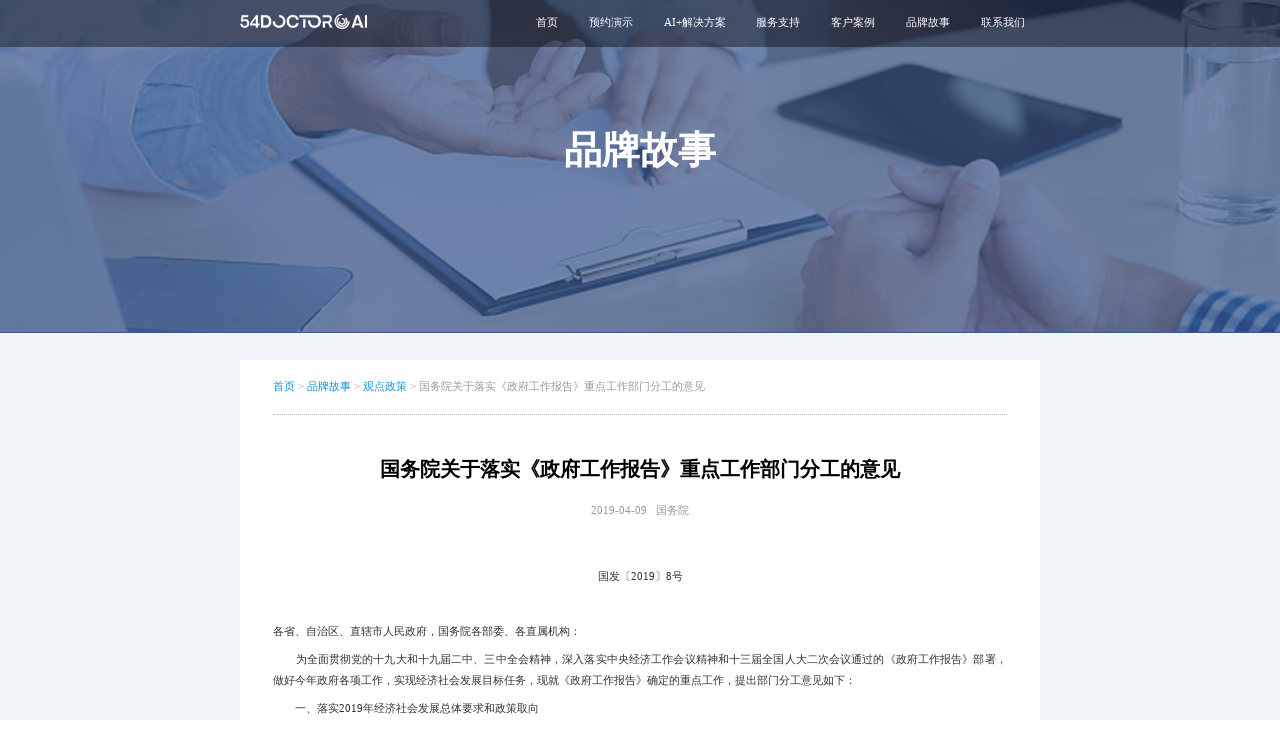

--- FILE ---
content_type: text/html
request_url: https://www.54doctor.net/Html/News/Articles/933.html
body_size: 89224
content:


<!DOCTYPE html>
<html>
<head>
    <meta http-equiv="Content-Type" content="text/html; charset=utf-8" />
    <meta name="viewport" content="width=device-width, initial-scale=1, maximum-scale=1, user-scalable=no">
    
<meta http-equiv="Cache-Control" content="no-transform" />
<meta http-equiv="Cache-Control" content="no-siteapp" />
<meta name="applicable-device" content="pc,mobile" />
<title>
观点政策 - 国务院关于落实《政府工作报告》重点工作部门分工的意见-鹏泰海达（54Doctor）</title>
<meta name="keywords" content="/Sites/Uploaded/UserUpLoad/20190823/20190823105949.png" />
<meta name="description" content="国发〔2019〕8号各省、自治区、直辖市人民政府，国务院各部委、各直属机构：　　为全面贯彻党的十九大和十九届二中、三中全会精神，深入落实中央经济工作会议精神和十三届全国人大二次会议通过的《政府工作报告》部署，做好今年政府各项工作，实现经济社会发展目标任务，现就《政府工作报告》确定的重点工作，提出部门分工意见…" />




    <link href="/Content/Areas/Common/css/common.css" rel="stylesheet" type="text/css" />
    <link href="/Content/Areas/Common/css/aos.css" rel="stylesheet" type="text/css" />
    <link href="/Content/Areas/Common/css/slick.css" rel="stylesheet" type="text/css" />
    <link href="/Content/Areas/Common/css/article.css" rel="stylesheet" type="text/css" />
    <link href="/Content/Areas/Common/css/nav.css" rel="stylesheet" type="text/css" />
    <link href="/Content/Areas/Common/css/animate.css" rel="stylesheet" type="text/css" />
    <script src="/Scripts/jquery-3.5.1.min.js" type="text/javascript"></script>
    <script src="/Scripts/Awesome/jquery.form.js" type="text/javascript"></script>
    <script src="/Scripts/jquery.unobtrusive-ajax.js" type="text/javascript"></script>
    <script src="/Content/Areas/Common/scripts/wow.min.js" type="text/javascript"></script>
    <script src="/Content/Areas/Common/scripts/slick.min.js" type="text/javascript"></script>
    <script src="/Content/Areas/Common/scripts/aos.js" type="text/javascript"></script>
    <script src="/Scripts/Common/control.js" type="text/javascript"></script>
    
    
  <style>
  
  </style>

    
    <script src="/Content/Areas/Common/scripts/change_fontsize.js" type="text/javascript"></script>
	<script src="/Content/Areas/Common/scripts/common.js" type="text/javascript"></script>		

</head>
<script>
    new WOW().init();
</script>
<body>
    
    <img src="/Content/Areas/Common/images/logo/wxShare.jpg" width="0" height="0" style="display: none" />
        <script type="text/javascript">
            var urlStr = window.location.href;
            $(document).ready(function () {
                var ua = window.navigator.userAgent.toLowerCase();
                if (ua.match(/MicroMessenger/i) == 'micromessenger') {
                    $.ajax({
                        url: "/Mobile/Common/WxShare",
                        type: "POST",
                        datatype: "JSON",
                        data: { url: encodeURIComponent(urlStr) },
                        success: function (data) {
                            if (data.status == 1) {
                                $.getScript("https://res.wx.qq.com/open/js/jweixin-1.2.0.js", function () {
                                    var appId = data.appId;
                                    var timestamp = data.timestamp;
                                    var nonceStr = data.noncestr;
                                    var signature = data.signature;
                                    var title = '观点政策 - 国务院关于落实《政府工作报告》重点工作部门分工的意见'; // 分享标题
                                    var desc = '国发〔2019〕8号各省、自治区、直辖市人民政府，国务院各部委、各直属机构：　　为全面贯彻党的十九大和十九届二中、三中全会精神，深入落实中央经济工作会议精神和十三届全国人大二次会议通过的《政府工作报告》部署，做好今年政府各项工作，实现经济社会发展目标任务，现就《政府工作报告》确定的重点工作，提出部门分工意见…'; // 分享描述
                                    var link = urlStr; // 分享链接，该链接域名或路径必须与当前页面对应的公众号JS安全域名一致
                                    var imgUrl = 'http://www.54doctor.net/Content/Areas/Common/images/logo/wxShare.jpg'; // 分享图标
                                    wx.config({
                                        debug: false,
                                        appId: appId,
                                        timestamp: timestamp,
                                        nonceStr: nonceStr,
                                        signature: signature,
                                        jsApiList: [
                                            'checkJsApi',
                                            'onMenuShareTimeline',
                                            'onMenuShareAppMessage',
                                            'onMenuShareQQ',
                                            'onMenuShareWeibo',
                                            'hideMenuItems',
                                            'showMenuItems',
                                            'hideAllNonBaseMenuItem',
                                            'showAllNonBaseMenuItem',
                                            'translateVoice',
                                            'startRecord',
                                            'stopRecord',
                                            'onRecordEnd',
                                            'playVoice',
                                            'pauseVoice',
                                            'stopVoice',
                                            'uploadVoice',
                                            'downloadVoice',
                                            'chooseImage',
                                            'previewImage',
                                            'uploadImage',
                                            'downloadImage',
                                            'getNetworkType',
                                            'openLocation',
                                            'getLocation',
                                            'hideOptionMenu',
                                            'showOptionMenu',
                                            'closeWindow',
                                            'scanQRCode',
                                            'chooseWXPay',
                                            'openProductSpecificView',
                                            'addCard',
                                            'chooseCard',
                                            'openCard'
                                        ]
                                    });
                                    wx.ready(function () {
                                        //获取“分享到朋友圈”按钮点击状态及自定义分享内容接口
                                        wx.onMenuShareTimeline({
                                            title: title, // 分享标题
                                            link: link, // 分享链接，该链接域名或路径必须与当前页面对应的公众号JS安全域名一致
                                            imgUrl: imgUrl, // 分享图标
                                            success: function () {
                                                // 用户确认分享后执行的回调函数
                                            },
                                            cancel: function () {
                                                // 用户取消分享后执行的回调函数
                                            }
                                        });
                                        //获取“分享给朋友”按钮点击状态及自定义分享内容接口
                                        wx.onMenuShareAppMessage({
                                            title: title, // 分享标题
                                            desc: desc, // 分享描述
                                            link: link, // 分享链接，该链接域名或路径必须与当前页面对应的公众号JS安全域名一致
                                            imgUrl: imgUrl, // 分享图标
                                            type: '', // 分享类型,music、video或link，不填默认为link
                                            dataUrl: '', // 如果type是music或video，则要提供数据链接，默认为空
                                            success: function () {
                                                // 用户确认分享后执行的回调函数
                                            },
                                            cancel: function () {
                                                // 用户取消分享后执行的回调函数
                                            }
                                        });
                                        //获取“分享到QQ”按钮点击状态及自定义分享内容接口
                                        wx.onMenuShareQQ({
                                            title: title, // 分享标题
                                            desc: desc, // 分享描述
                                            link: link, // 分享链接
                                            imgUrl: imgUrl, // 分享图标
                                            success: function () {
                                                // 用户确认分享后执行的回调函数
                                            },
                                            cancel: function () {
                                                // 用户取消分享后执行的回调函数
                                            }
                                        });
                                        //获取“分享到腾讯微博”按钮点击状态及自定义分享内容接口
                                        wx.onMenuShareWeibo({
                                            title: title, // 分享标题
                                            desc: desc, // 分享描述
                                            link: link, // 分享链接
                                            imgUrl: imgUrl, // 分享图标
                                            success: function () {
                                                // 用户确认分享后执行的回调函数
                                            },
                                            cancel: function () {
                                                // 用户取消分享后执行的回调函数
                                            }
                                        });
                                        //获取“分享到QQ空间”按钮点击状态及自定义分享内容接口
                                        wx.onMenuShareQZone({
                                            title: title, // 分享标题
                                            desc: desc, // 分享描述
                                            link: link, // 分享链接
                                            imgUrl: imgUrl, // 分享图标
                                            success: function () {
                                                // 用户确认分享后执行的回调函数
                                            },
                                            cancel: function () {
                                                // 用户取消分享后执行的回调函数
                                            }
                                        });
                                    });
                                });
                            }
                        },
                        error: function () {
                        }
                    });
                }
            });

        </script>
        <!-- 54Doctor -->
        <script type="text/javascript">
        var _paq = _paq || [];
        _paq.push(["setCookieDomain", "54doctor.net"]);
        _paq.push(["setDomains", ["54doctor.net"]]);
        _paq.push(['trackPageView']);
        _paq.push(['enableLinkTracking']);
        (function () {
            var u = "https://tongji.54doctor.net/";
            _paq.push(['setTrackerUrl', u + '54doctor.php']);
            _paq.push(['setSiteId', 1]);
            var d = document, g = d.createElement('script'), s = d.getElementsByTagName('script')[0];
            g.type = 'text/javascript'; g.async = true; g.defer = true; g.src = u + '54doctor.js'; s.parentNode.insertBefore(g, s);
        })();
        </script>
        <noscript><p><img src="https://tongji.54doctor.net/54doctor.php?idsite=1" style="border:0;" alt="" /></p></noscript>
        <!-- End 54Doctor Code -->



    <div class="wrap">
        <div class="headerTop">
            
<script>
      function getRem(pwidth,prem){
          if( /Android|webOS| iPhone | iPad | iPod |BlackBerry|opera mini|opera mobile|appleWebkit.*mobile|mobile/i.test(navigator.userAgent) ) {
          var html = document.getElementsByTagName("html")[0];
          var oWidth = document.body.clientWidth || document.documentElement.clientWidth;
          html.style.fontSize = oWidth/pwidth*prem + "px";
          }
      }
      window.onresize = function(){
          getRem(750,100)
      };
      $(function(){
          getRem(750,100);
      })
</script>
<div id="mutiNav" class="nav">
    <a href="/" class="logo">
        <img src="/Content/Areas/News/images/newHome/logo.png" alt="">
    </a>
    <div class="switch_phone">
        <span class="switch_1"></span>
        <span class="switch_2"></span>
        <span class="switch_3"></span>
    </div>
                <ul class="lv1_ul">
                    <li class="lv1_li">
                        <a href="/" class="lv1_home  sf-with-ul">首页</a>
                    </li>
                                    <li class="lv1_li lv1_li1">
                        <a id="75" class="lv1_tit " href="/Html/News/Main/9.html#lxwm" target="_self"><span class="navspan">预约演示</span></a>
                        						
                    </li>
                    <li class="lv1_li lv1_li2">
                        <a id="2" class="lv1_tit " href="javascript:;" target="_self"><span class="navspan">AI+解决方案</span></a>
                                    <ul class="lv2_ul">
                                    <li class="lv2_li lv2_li1">
                        <a id="81" class="lv2_tit " href="/Html/News/Main/134.html" target="_self"><span class="navspan">医疗用户服务智能体</span></a>
                        						
                    </li>
                    <li class="lv2_li lv2_li2">
                        <a id="55" class="lv2_tit " href="/Html/News/Main/114.html" target="_self"><span class="navspan">智慧服务解决方案</span></a>
                        						
                    </li>
                    <li class="lv2_li lv2_li3">
                        <a id="82" class="lv2_tit " href="/Html/News/Main/117.html" target="_self"><span class="navspan">互联网医院</span></a>
                        						
                    </li>
                    <li class="lv2_li lv2_li4">
                        <a id="57" class="lv2_tit " href="/Html/News/Main/116.html" target="_self"><span class="navspan">智慧管理解决方案</span></a>
                        						
                    </li>
                    <li class="lv2_li lv2_li5">
                        <a id="68" class="lv2_tit " href="/Html/News/Main/122.html" target="_self"><span class="navspan">专科互联网工具</span></a>
                        						
                    </li>
				
            </ul>
						
                    </li>
                    <li class="lv1_li lv1_li3">
                        <a id="3" class="lv1_tit " href="/Html/News/Main/5.html" target="_self"><span class="navspan">服务支持</span></a>
                                    <ul class="lv2_ul">
                                    <li class="lv2_li lv2_li1">
                        <a id="70" class="lv2_tit " href="/Html/News/Main/5.html#m02" target="_self"><span class="navspan">互联网运维服务</span></a>
                        						
                    </li>
                    <li class="lv2_li lv2_li2">
                        <a id="72" class="lv2_tit " href="/Html/News/Main/5.html#m04" target="_self"><span class="navspan">新媒体运维服务</span></a>
                        						
                    </li>
                    <li class="lv2_li lv2_li3">
                        <a id="71" class="lv2_tit " href="/Html/News/Main/5.html#m03" target="_self"><span class="navspan">医院云安全服务</span></a>
                        						
                    </li>
				
            </ul>
						
                    </li>
                    <li class="lv1_li lv1_li4">
                        <a id="4" class="lv1_tit " href="/Html/News/Main/6.html" target="_self"><span class="navspan">客户案例</span></a>
                        						
                    </li>
                    <li class="lv1_li lv1_li5">
                        <a id="76" class="lv1_tit " href="/Html/News/Main/9.html" target="_self"><span class="navspan">品牌故事</span></a>
                                    <ul class="lv2_ul">
                                    <li class="lv2_li lv2_li1">
                        <a id="77" class="lv2_tit " href="/Html/News/Main/9.html" target="_self"><span class="navspan">关于我们</span></a>
                        						
                    </li>
                    <li class="lv2_li lv2_li2">
                        <a id="78" class="lv2_tit " href="/Html/News/Columns/17/Index.html" target="_self"><span class="navspan">品牌资讯</span></a>
                        						
                    </li>
                    <li class="lv2_li lv2_li3">
                        <a id="79" class="lv2_tit " href="/Html/News/Columns/18/Index.html" target="_self"><span class="navspan">观点政策</span></a>
                        						
                    </li>
                    <li class="lv2_li lv2_li4">
                        <a id="80" class="lv2_tit " href="/Html/News/Columns/113/Index.html" target="_self"><span class="navspan">通知公告</span></a>
                        						
                    </li>
				
            </ul>
						
                    </li>
                    <li class="lv1_li lv1_li6">
                        <a id="65" class="lv1_tit " href="/Html/News/Main/9.html#lxwm" target="_self"><span class="navspan">联系我们</span></a>
                        						
                    </li>
				
            </ul>

    <script type="text/javascript">
        jQuery(function () {
            //if (jQuery('#mutiNav ul.lv1_ul').html()) {
                //jQuery('#mutiNav ul.lv1_ul').superfish();
            //}

            $(".lv2_ul").parent().addClass("Has_Children");
            $(".switch_phone").toggle(function(){
                $(this).addClass("toggle-animate");
                $(".nav .lv1_ul").slideDown()
            },function(){
                $(this).removeClass("toggle-animate");
                $(".nav .lv1_ul").slideUp()
            })

            var win_W = $(window).width();
            if (win_W > 768){
                $(".Has_Children").mouseenter(function() {
                    //$(this).find(".lv2_ul").show();
                    $(this).find(".lv1_tit").addClass("bold");
                    $(this).find(".lv2_ul").addClass("cur");
                })
                $(".Has_Children").mouseleave(function() {
                    //$(this).find(".lv2_ul").show();
                    $(this).find(".lv1_tit").removeClass("bold");
                    $(this).find(".lv2_ul").removeClass("cur");
                })
            }else{
                // var new_obj = $("<b></b>");
                // $(".lv2_ul").css("display","none");
                // $(".Has_Children").append(new_obj);
                $(".Has_Children b").click(function(){
                    $(this).siblings(".lv2_ul").slideToggle();
                    $(this).toggleClass("actived");
                })
                $(".lv1_li1>a").click(function(){
                    $(this).siblings(".lv2_ul").slideToggle();
                    $(this).siblings("b").toggleClass("actived");
                })
            }
        });
		
    </script>
</div>

        </div>
        <div class="clearit"></div>
        <div class="banner_box">
                <img src="/Sites/Uploaded/UserUpLoad/20190910/20190910093431.png" class="banner">
                            <h3 class="kw">品牌故事</h3>
                    </div>
        
<div class="main_Padd">
	  <div class="main">
        
      <div class="main_content">
        <!-- 面包屑 -->
        <div class="bread">
            <span class="name"><a href="/">首页</a></span> &gt; <span class="name">品牌故事</span> &gt; <span class="name"><a href="/Html/News/Columns/18/Index.html">观点政策</a></span> &gt; <span class="name page_name">国务院关于落实《政府工作报告》重点工作部门分工的意见</span>
        </div>
        <!-- 内容主体 -->
        <div class="article_right">
          
          <div class="article_blue_block">
             <h1 class="TiTle">国务院关于落实《政府工作报告》重点工作部门分工的意见
     </p>				 
     </h1>
            <div class="sub_tit">
              <!-- 发布时间 -->
              <span class="dnb">2019-04-09</span>
              <!-- 作者 -->
              <!-- 来源 -->
                <span>国务院</span>
              <div style="display:none">浏览次数：

<span id="ajax_div__GetArticleViewCount_0_933_0_805">
    <script type="text/javascript">
        GetAjaxContentByUrl('ajax_div__GetArticleViewCount_0_933_0_805', '/PartialView/_Plugin/_GetArticleViewCount/933?isPlus=True');
    </script>
</span></div>
            </div>
            <div class="content" id="zoom"> <p style="text-align: center;">国发〔2019〕8号</p><p style="text-align: justify;"><br/></p><p style="text-align: justify;">各省、自治区、直辖市人民政府，国务院各部委、各直属机构：</p><p style="text-align: justify;">　　为全面贯彻党的十九大和十九届二中、三中全会精神，深入落实中央经济工作会议精神和十三届全国人大二次会议通过的《政府工作报告》部署，做好今年政府各项工作，实现经济社会发展目标任务，现就《政府工作报告》确定的重点工作，提出部门分工意见如下：</p><p style="text-align: justify;">　　一、落实2019年经济社会发展总体要求和政策取向</p><p style="text-align: justify;">　　(一)总体要求和主要预期目标。</p><p style="text-align: justify;">　　1.在以习近平同志为核心的党中央坚强领导下，以习近平新时代中国特色社会主义思想为指导，全面贯彻党的十九大和十九届二中、三中全会精神，统筹推进“五位一体”总体布局，协调推进“四个全面”战略布局，坚持稳中求进工作总基调，坚持新发展理念，坚持推动高质量发展，坚持以供给侧结构性改革为主线，坚持深化市场化改革、扩大高水平开放，加快建设现代化经济体系，继续打好三大攻坚战，着力激发微观主体活力，创新和完善宏观调控，统筹推进稳增长、促改革、调结构、惠民生、防风险、保稳定工作，保持经济运行在合理区间，进一步稳就业、稳金融、稳外贸、稳外资、稳投资、稳预期，提振市场信心，增强人民群众获得感、幸福感、安全感，保持经济持续健康发展和社会大局稳定。(国务院各部门分别负责)</p><p style="text-align: justify;">　　2.国内生产总值增长6%—6.5%;城镇新增就业1100万人以上，城镇调查失业率5.5%左右，城镇登记失业率4.5%以内;居民消费价格涨幅3%左右;国际收支基本平衡，进出口稳中提质;宏观杠杆率基本稳定，金融财政风险有效防控;农村贫困人口减少1000万以上，居民收入增长与经济增长基本同步;生态环境进一步改善，单位国内生产总值能耗下降3%左右，主要污染物排放量继续下降。(国家发展改革委、财政部、人力资源社会保障部、生态环境部、商务部、人民银行、海关总署、银保监会、国家外汇局、国务院扶贫办等按职责分工负责)</p><p style="text-align: justify;">　　(二)积极的财政政策要加力提效。</p><p style="text-align: justify;">　　3.赤字率拟按2.8%安排，比去年预算高0.2个百分点;财政赤字2.76万亿元，其中中央财政赤字1.83万亿元，地方财政赤字9300亿元。今年财政支出超过23万亿元，增长6.5%。中央对地方均衡性转移支付增长10.9%。改革完善县级基本财力保障机制，缓解困难地区财政运转压力，决不让基本民生保障出问题。(财政部牵头)</p><p style="text-align: justify;">　　(三)稳健的货币政策要松紧适度。</p><p style="text-align: justify;">　　4.广义货币M2和社会融资规模增速要与国内生产总值名义增速相匹配。灵活运用多种货币政策工具，疏通货币政策传导渠道，保持流动性合理充裕。深化利率市场化改革，降低实际利率水平。完善汇率形成机制，保持人民币汇率在合理均衡水平上的基本稳定。(人民银行、银保监会、国家外汇局等按职责分工负责)</p><p style="text-align: justify;">　　(四)就业优先政策要全面发力。</p><p style="text-align: justify;">　　5.城镇新增就业要在实现预期目标的基础上，力争达到近几年的实际规模，既保障城镇劳动力就业，也为农业富余劳动力转移就业留出空间。(人力资源社会保障部、国家发展改革委、财政部、人民银行等按职责分工负责)</p><p style="text-align: justify;">　　(五)继续坚持以供给侧结构性改革为主线。</p><p style="text-align: justify;">　　6.巩固“三去一降一补”成果，增强微观主体活力，提升产业链水平，畅通国民经济循环，推动经济高质量发展。(国家发展改革委、工业和信息化部、财政部、住房城乡建设部、人民银行、国务院国资委等按职责分工负责)</p><p style="text-align: justify;">　　(六)继续打好三大攻坚战。</p><p style="text-align: justify;">　　7.稳妥处理地方政府债务风险。(财政部牵头)防范金融市场异常波动。(人民银行牵头)防控输入性风险。(国家发展改革委、财政部、国务院金融稳定发展委员会办公室、人民银行、银保监会、证监会、国家外汇局等按职责分工负责)</p><p style="text-align: justify;">　　8.精准脱贫要坚持现行标准，聚焦深度贫困地区和特殊贫困群体，加大攻坚力度，提高脱贫质量。(国务院扶贫办牵头)</p><p style="text-align: justify;">　　9.污染防治要聚焦打赢蓝天保卫战等重点任务，统筹兼顾、标本兼治，使生态环境质量持续改善。(生态环境部牵头)</p><p style="text-align: justify;">　　二、继续创新和完善宏观调控，确保经济运行在合理区间</p><p style="text-align: justify;">　　(七)实施更大规模的减税。</p><p style="text-align: justify;">　　10.普惠性减税与结构性减税并举，重点降低制造业和小微企业税收负担。深化增值税改革，将制造业等行业现行16%的税率降至13%，将交通运输业、建筑业等行业现行10%的税率降至9%，确保主要行业税负明显降低;保持6%一档的税率不变，但通过采取对生产、生活性服务业增加税收抵扣等配套措施，确保所有行业税负只减不增，继续向推进税率三档并两档、税制简化方向迈进。抓好年初出台的小微企业普惠性减税政策落实。(财政部、税务总局牵头)</p><p style="text-align: justify;">　　(八)明显降低企业社保缴费负担。</p><p style="text-align: justify;">　　11.下调城镇职工基本养老保险单位缴费比例，各地可降至16%。继续执行阶段性降低失业和工伤保险费率政策。(人力资源社会保障部、财政部牵头)稳定现行征缴方式，各地在征收体制改革过程中不得采取增加小微企业实际缴费负担的做法，不得自行对历史欠费进行集中清缴。(人力资源社会保障部、税务总局牵头)加快推进养老保险省级统筹改革。继续提高企业职工基本养老保险基金中央调剂比例。(人力资源社会保障部、财政部牵头)划转部分国有资本充实社保基金。(财政部牵头)</p><p style="text-align: justify;">　　(九)确保减税降费落实到位。</p><p style="text-align: justify;">　　12.全年减轻企业税收和社保缴费负担近2万亿元。(财政部、国家发展改革委、人力资源社会保障部、税务总局等按职责分工负责)中央财政要开源节流，增加特定国有金融机构和央企上缴利润，一般性支出压减5%以上、“三公”经费再压减3%左右，长期沉淀资金一律收回。地方政府要大力优化支出结构，多渠道盘活各类资金和资产。(财政部牵头)</p><p style="text-align: justify;">　　(十)着力缓解企业融资难融资贵问题。</p><p style="text-align: justify;">　　13.适时运用存款准备金率、利率等数量和价格手段，引导金融机构扩大信贷投放、降低贷款成本，精准有效支持实体经济。加大对中小银行定向降准力度，释放的资金全部用于民营和小微企业贷款。支持大型商业银行多渠道补充资本，增强信贷投放能力，鼓励增加制造业中长期贷款和信用贷款。今年国有大型商业银行小微企业贷款要增长30%以上。完善金融机构内部考核机制，激励加强普惠金融服务，切实使中小微企业融资紧张状况有明显改善。今年小微企业融资成本在2018年基础上再降低1个百分点。(人民银行、银保监会、证监会、财政部等按职责分工负责)</p><p style="text-align: justify;">　　14.清理规范银行及中介服务收费。(银保监会、国家发展改革委、市场监管总局等按职责分工负责)</p><p style="text-align: justify;">　　(十一)有效发挥地方政府债券作用。</p><p style="text-align: justify;">　　15.拟安排地方政府专项债券2.15万亿元，比去年增加8000亿元，为重点项目建设提供资金支持，也为更好防范化解地方政府债务风险创造条件。合理扩大专项债券使用范围。继续发行一定数量的地方政府置换债券，减轻地方利息负担。(财政部牵头)</p><p style="text-align: justify;">　　16.鼓励采取市场化方式，妥善解决融资平台到期债务问题。(财政部、国家发展改革委、人民银行、银保监会等按职责分工负责)</p><p style="text-align: justify;">　　(十二)多管齐下稳定和扩大就业。</p><p style="text-align: justify;">　　17.扎实做好高校毕业生、退役军人、农民工等重点群体就业工作，加强对城镇各类就业困难人员的就业帮扶。(人力资源社会保障部、教育部、退役军人部等按职责分工负责)对招用农村贫困人口、城镇登记失业半年以上人员的各类企业，三年内给予定额税费减免。(财政部、税务总局牵头)</p><p style="text-align: justify;">　　18.加强对灵活就业、新就业形态的支持。实施职业技能提升行动，从失业保险基金结余中拿出1000亿元，用于1500万人次以上的职工技能提升和转岗转业培训。健全技术工人职业发展机制和政策。(人力资源社会保障部牵头)</p><p style="text-align: justify;">　　19.改革完善高职院校考试招生办法，鼓励更多应届高中毕业生和退役军人、下岗职工、农民工等报考，今年大规模扩招100万人。(教育部牵头)加快学历证书和职业技能等级证书互通衔接。改革高职院校办学体制，加强师资队伍建设，提高办学质量。引导一批普通本科高校转为应用型大学。(教育部、人力资源社会保障部牵头)扩大高职院校奖助学金覆盖面、提高补助标准。中央财政大幅增加对高职院校的投入，地方财政也要加强支持。设立中等职业教育国家奖学金。(财政部、教育部牵头)支持企业和社会力量兴办职业教育，加快产教融合实训基地建设。加快发展现代职业教育，加快培养国家发展急需的各类技术技能人才。(教育部、国家发展改革委、人力资源社会保障部、国务院国资委等按职责分工负责)</p><p style="text-align: justify;">　　三、激发市场主体活力，着力优化营商环境</p><p style="text-align: justify;">　　(十三)以简审批优服务便利投资兴业。</p><p style="text-align: justify;">　　20.深化“放管服”改革，降低制度性交易成本。政府要坚决把不该管的事项交给市场，最大限度减少对资源的直接配置，审批事项应减尽减，确需审批的要简化流程和环节。推行网上审批和服务，抓紧建成全国一体化在线政务服务平台，加快实现一网通办、异地可办，使更多事项不见面办理，确需到现场办的要“一窗受理、限时办结”“最多跑一次”。建立政务服务“好差评”制度，服务绩效由企业和群众来评判。(国务院办公厅牵头，有关部门按职责分工负责)</p><p style="text-align: justify;">　　21.进一步缩减市场准入负面清单，推动“非禁即入”普遍落实。(国家发展改革委、商务部牵头)今年要对所有涉企经营许可事项实行“证照分离”改革，使企业更便捷拿到营业执照并尽快正常运营，坚决克服“准入不准营”的现象。(国务院办公厅、市场监管总局、司法部等按职责分工负责)今年要力争在全国将企业开办时间压缩至5个工作日以内，鼓励有条件的地方进一步压缩至3个工作日以内。(市场监管总局牵头)今年要在全国推开工程建设项目审批制度改革，使全流程审批时间大幅缩短。(住房城乡建设部牵头)要继续压缩专利审查和商标注册时间。(国家知识产权局牵头)持续开展“减证便民”改革行动，不能让繁琐证明来回折腾企业和群众。(司法部牵头)</p><p style="text-align: justify;">　　(十四)以公正监管促进公平竞争。</p><p style="text-align: justify;">　　22.改革完善公平竞争审查和公正监管制度，加快清理妨碍统一市场和公平竞争的各种规定和做法。推进“双随机、一公开”跨部门联合监管。(市场监管总局牵头)推行信用监管改革。完善失信联合惩戒机制，促进各类市场主体守法诚信经营。(国家发展改革委、人民银行、市场监管总局等按职责分工负责)推行“互联网+监管”改革。(国务院办公厅牵头，有关部门按职责分工负责)</p><p style="text-align: justify;">　　23.优化环保、消防、税务、市场监管等执法方式。深化综合行政执法改革，清理规范行政处罚事项，坚决治理多头检查、重复检查。对监管者也要强监管、立规矩，决不允许搞选择性执法、任性执法，决不允许刁难企业和群众。(生态环境部、住房城乡建设部、交通运输部、农业农村部、文化和旅游部、应急部、税务总局、市场监管总局、司法部等按职责分工负责)依法打击制售假冒伪劣商品等违法行为，让严重违法者付出付不起的代价。(市场监管总局牵头)</p><p style="text-align: justify;">　　(十五)以改革推动降低涉企收费。</p><p style="text-align: justify;">　　24.深化电力市场化改革，清理电价附加收费，降低制造业用电成本，一般工商业平均电价再降低10%。(国家发展改革委、财政部、国家能源局等按职责分工负责)</p><p style="text-align: justify;">　　25.深化收费公路制度改革，推动降低过路过桥费用，治理对客货运车辆不合理审批和乱收费、乱罚款。两年内基本取消全国高速公路省界收费站，实现不停车快捷收费，减少拥堵、便利群众。(交通运输部牵头)取消或降低一批铁路、港口收费。(国家发展改革委、交通运输部、中国铁路总公司等按职责分工负责)</p><p style="text-align: justify;">　　26.专项治理中介服务收费。继续清理规范行政事业性收费。加快收费清单“一张网”建设。(国家发展改革委、财政部、民政部、市场监管总局等按职责分工负责)</p><p style="text-align: justify;">　　四、坚持创新引领发展，培育壮大新动能</p><p style="text-align: justify;">　　(十六)推动传统产业改造提升</p><p style="text-align: justify;">　　27.围绕推动制造业高质量发展，强化工业基础和技术创新能力，促进先进制造业和现代服务业融合发展，加快建设制造强国。打造工业互联网平台，拓展“智能+”，为制造业转型升级赋能。(工业和信息化部、国家发展改革委、科技部等按职责分工负责)</p><p style="text-align: justify;">　　28.支持企业加快技术改造和设备更新，将固定资产加速折旧优惠政策扩大至全部制造业领域。(工业和信息化部、国家发展改革委、财政部、税务总局等按职责分工负责)强化质量基础支撑，推动标准与国际先进水平对接，提升产品和服务品质。(市场监管总局、工业和信息化部等按职责分工负责)</p><p style="text-align: justify;">　　(十七)促进新兴产业加快发展。</p><p style="text-align: justify;">　　29.深化大数据、人工智能等研发应用，培育新一代信息技术、高端装备、生物医药、新能源汽车、新材料等新兴产业集群，壮大数字经济。(国家发展改革委、工业和信息化部、科技部等按职责分工负责)坚持包容审慎监管，支持新业态新模式发展，促进平台经济、共享经济健康成长。加快在各行业各领域推进“互联网+”。(国家发展改革委、工业和信息化部、交通运输部、商务部、市场监管总局等按职责分工负责)</p><p style="text-align: justify;">　　30.持续推动网络提速降费。开展城市千兆宽带入户示范，改造提升远程教育、远程医疗网络，推动移动网络扩容升级。今年中小企业宽带平均资费再降低15%，移动网络流量平均资费再降低20%以上，在全国实行“携号转网”，规范套餐设置，使降费实实在在、消费者明明白白。(工业和信息化部牵头)</p><p style="text-align: justify;">　　(十八)提升科技支撑能力。</p><p style="text-align: justify;">　　31.加大基础研究和应用基础研究支持力度，强化原始创新，加强关键核心技术攻关。抓紧布局国家实验室，重组国家重点实验室体系。完善重大科技项目组织管理。健全以企业为主体的产学研一体化创新机制，支持企业牵头实施重大科技项目。(科技部、国家发展改革委、工业和信息化部、教育部、财政部、国务院国资委、国家国防科工局等按职责分工负责)加快建设科技创新资源开放共享平台，强化对中小企业的技术创新服务。扩大国际创新合作。(科技部牵头)</p><p style="text-align: justify;">　　32.全面加强知识产权保护，健全知识产权侵权惩罚性赔偿制度，促进发明创造和转化运用。(国家知识产权局、市场监管总局等按职责分工负责)</p><p style="text-align: justify;">　　33.赋予创新团队和领军人才更大的人财物支配权和技术路线决策权。进一步提高基础研究项目间接经费占比，开展项目经费使用“包干制”改革试点，不设科目比例限制，由科研团队自主决定使用。(科技部、财政部、教育部等按职责分工负责)完善科技成果评价机制。(科技部牵头)加强科研伦理和学风建设。(科技部、中国科协牵头)</p><p style="text-align: justify;">　　(十九)进一步把大众创业万众创新引向深入。</p><p style="text-align: justify;">　　34.鼓励更多社会主体创新创业，加强全方位服务，发挥双创示范基地带动作用。(国家发展改革委牵头)强化普惠性支持，落实好小规模纳税人增值税起征点从月销售额3万元提高到10万元等税收优惠政策。(财政部、税务总局牵头)改革完善人才培养、使用、评价机制，优化归国留学人员和外籍人才服务。(人力资源社会保障部、科技部、教育部、国家移民局等按职责分工负责)</p><p style="text-align: justify;">　　35.设立科创板并试点注册制。(证监会牵头)鼓励发行双创金融债券，扩大知识产权质押融资。(人民银行、银保监会、证监会、国家知识产权局等按职责分工负责)支持发展创业投资。(国家发展改革委、证监会、财政部等按职责分工负责)</p><p style="text-align: justify;">　　五、促进形成强大国内市场，持续释放内需潜力</p><p style="text-align: justify;">　　(二十)推动消费稳定增长。</p><p style="text-align: justify;">　　36.多措并举促进城乡居民增收，增强消费能力。落实好新修订的个人所得税法，使符合减税政策的约8000万纳税人应享尽享。(国家发展改革委、财政部、税务总局等按职责分工负责)发展消费新业态新模式，促进线上线下消费融合发展，培育消费新增长点。(国家发展改革委、商务部等按职责分工负责)</p><p style="text-align: justify;">　　37.大力发展养老特别是社区养老服务业，对在社区提供日间照料、康复护理、助餐助行等服务的机构给予税费减免、资金支持、水电气热价格优惠等扶持。(民政部、国家发展改革委、财政部、税务总局等按职责分工负责)新建居住区应配套建设社区养老服务设施，加强农村养老服务设施建设。实施“互联网+养老”行动。(民政部、国家发展改革委、住房城乡建设部等按职责分工负责)</p><p style="text-align: justify;">　　38.改革完善医养结合政策。(国家卫生健康委、民政部等按职责分工负责)扩大长期护理保险制度试点。(国家医保局牵头)要针对实施全面两孩政策后的新情况，加快发展社区托幼服务等多种形式的婴幼儿照护服务，支持社会力量兴办托育服务机构。(国家卫生健康委、教育部、国家发展改革委、全国妇联等按职责分工负责)加强儿童安全保障。(教育部、公安部、国家卫生健康委等按职责分工负责)促进家政服务业提质扩容。(国家发展改革委、商务部等按职责分工负责)</p><p style="text-align: justify;">　　39.发展全域旅游，壮大旅游产业。(文化和旅游部、国家发展改革委等按职责分工负责)稳定汽车消费，继续执行新能源汽车购置优惠政策，推动充电、加氢等设施建设。(财政部、工业和信息化部、国家发展改革委、商务部、交通运输部、住房城乡建设部、国家能源局等按职责分工负责)健全农村流通网络，支持电商发展。(商务部牵头)支持快递发展。(国家邮政局牵头)</p><p style="text-align: justify;">　　(二十一)合理扩大有效投资。</p><p style="text-align: justify;">　　40.紧扣国家发展战略，加快实施一批重点项目。完成铁路投资8000亿元、公路水运投资1.8万亿元，再开工一批重大水利工程，加快川藏铁路规划建设，加大城际交通、物流、市政、灾害防治、民用和通用航空等基础设施投资力度，加强新一代信息基础设施建设。(国家发展改革委、工业和信息化部、财政部、住房城乡建设部、交通运输部、水利部、应急部、中国铁路总公司、中国民航局、开发银行、进出口银行等按职责分工负责)</p><p style="text-align: justify;">　　41.今年中央预算内投资安排5776亿元，比去年增加400亿元。创新项目融资方式，适当降低基础设施等项目资本金比例。(国家发展改革委牵头)用好开发性金融工具，吸引更多民间资本参与重点领域项目建设。落实民间投资支持政策，有序推进政府和社会资本合作。(国家发展改革委、财政部、人民银行、银保监会、开发银行等按职责分工负责)改革完善招投标制度。(国家发展改革委牵头)</p><p style="text-align: justify;">　　42.对拖欠企业的款项年底前要清偿一半以上，决不允许增加新的拖欠。(工业和信息化部、财政部、国务院国资委牵头)</p><p style="text-align: justify;">　　六、对标全面建成小康社会任务，扎实推进脱贫攻坚和乡村振兴</p><p style="text-align: justify;">　　(二十二)打好精准脱贫攻坚战。</p><p style="text-align: justify;">　　43.重点解决实现“两不愁三保障”面临的突出问题，加大“三区三州”等深度贫困地区脱贫攻坚力度，加强基础设施建设，落实对特殊贫困人口的保障措施。(国务院扶贫办牵头)要大力扶持贫困地区发展特色优势产业。(农业农村部牵头)</p><p style="text-align: justify;">　　44.开展贫困地区控辍保学专项行动，明显降低辍学率。继续增加重点高校专项招收农村和贫困地区学生人数。(教育部牵头)</p><p style="text-align: justify;">　　45.基本完成“十三五”易地扶贫搬迁规划建设任务，加强后续扶持。(国家发展改革委牵头)对摘帽县和脱贫人口的扶持政策要保持一段时间，巩固脱贫成果。完善考核监督，用好中央脱贫攻坚专项巡视成果。(国务院扶贫办牵头)</p><p style="text-align: justify;">　　(二十三)抓好农业特别是粮食生产。</p><p style="text-align: justify;">　　46.稳定粮食产量，优化品种结构。加强农田水利建设，新增高标准农田8000万亩以上。稳定生猪等畜禽生产，做好非洲猪瘟等疫病防控。加快农业科技改革创新，大力发展现代种业，加强先进实用技术推广，推进农业全程机械化。培育家庭农场、农民合作社等新型经营主体，加强面向小农户的社会化服务，发展多种形式规模经营。(农业农村部牵头)扶持主产区发展农产品精深加工。支持返乡入乡创业创新，推动一二三产业融合发展，壮大县域经济。(农业农村部、国家发展改革委等按职责分工负责)实施地理标志农产品保护工程。(农业农村部、国家知识产权局等按职责分工负责)</p><p style="text-align: justify;">　　47.根治拖欠农民工工资问题，抓紧制定专门行政法规，确保农民工按时拿到应有的报酬。(人力资源社会保障部、司法部等按职责分工负责)</p><p style="text-align: justify;">　　(二十四)扎实推进乡村建设。</p><p style="text-align: justify;">　　48.科学编制和实施建设规划，大力改善生产生活条件。(自然资源部、农业农村部、住房城乡建设部等按职责分工负责)加快实施农村饮水安全巩固提升工程，今明两年要解决好饮水困难人口的饮水安全问题，提高6000万农村人口供水保障水平。(水利部牵头)完成新一轮农村电网升级改造。(国家发展改革委、国家能源局牵头)新建改建农村公路20万公里。(交通运输部牵头)继续推进农村危房改造。(住房城乡建设部、国家发展改革委、财政部等按职责分工负责)因地制宜开展农村人居环境整治，推进“厕所革命”、垃圾污水治理，建设美丽乡村。(农业农村部、生态环境部、住房城乡建设部、财政部、国家发展改革委等按职责分工负责)</p><p style="text-align: justify;">　　(二十五)全面深化农村改革。</p><p style="text-align: justify;">　　49.推广农村土地征收、集体经营性建设用地入市、宅基地制度改革试点成果。深化集体产权、集体林权、国有林区林场、农垦、供销社等改革。(自然资源部、农业农村部、国家林草局、供销合作总社等按职责分工负责)</p><p style="text-align: justify;">　　50.改革完善农业支持保护体系，健全粮食价格市场化形成机制，扩大政策性农业保险改革试点，创新和加强农村金融服务。(农业农村部、国家发展改革委、财政部、商务部、人民银行、银保监会、农业发展银行等按职责分工负责)</p><p style="text-align: justify;">　　七、促进区域协调发展，提高新型城镇化质量</p><p style="text-align: justify;">　　(二十六)优化区域发展格局。</p><p style="text-align: justify;">　　51.制定西部开发开放新的政策措施，西部地区企业所得税优惠等政策到期后继续执行。(国家发展改革委、财政部、税务总局等按职责分工负责)落实和完善促进东北全面振兴、中部地区崛起、东部率先发展的改革创新举措。(国家发展改革委牵头)</p><p style="text-align: justify;">　　52.京津冀协同发展重在疏解北京非首都功能，高标准建设雄安新区。落实粤港澳大湾区发展规划纲要，促进规则衔接，推动生产要素流动和人员往来便利化。将长三角区域一体化发展上升为国家战略，编制实施发展规划纲要。长江经济带发展要坚持上中下游协同，加强生态保护修复和综合交通运输体系建设，打造高质量发展经济带。(国家发展改革委牵头)</p><p style="text-align: justify;">　　53.支持资源型地区经济转型。加快补齐革命老区、民族地区、边疆地区、贫困地区发展短板。(国家发展改革委牵头)大力发展蓝色经济，保护海洋环境，建设海洋强国。(国家发展改革委、自然资源部牵头)</p><p style="text-align: justify;">　　(二十七)深入推进新型城镇化。</p><p style="text-align: justify;">　　54.抓好农业转移人口落户，推动城镇基本公共服务覆盖常住人口。(公安部、国家发展改革委等按职责分工负责)</p><p style="text-align: justify;">　　55.更好解决群众住房问题，落实城市主体责任，改革完善住房市场体系和保障体系，促进房地产市场平稳健康发展。继续推进保障性住房建设和城镇棚户区改造，保障困难群体基本居住需求。继续推进地下综合管廊建设。城镇老旧小区量大面广，要大力进行改造提升，更新水电路气等配套设施，支持加装电梯和无障碍环境建设。(住房城乡建设部牵头)健全便民市场、便利店、步行街、停车场等生活服务设施。(住房城乡建设部、商务部等按职责分工负责)</p><p style="text-align: justify;">　　八、加强污染防治和生态建设，大力推动绿色发展</p><p style="text-align: justify;">　　(二十八)持续推进污染防治。</p><p style="text-align: justify;">　　56.巩固扩大蓝天保卫战成果，今年二氧化硫、氮氧化物排放量要下降3%，重点地区细颗粒物(PM2.5)浓度继续下降。持续开展京津冀及周边、长三角、汾渭平原大气污染治理攻坚，加强工业、燃煤、机动车三大污染源治理。(生态环境部牵头)做好北方地区清洁取暖工作，确保群众温暖过冬。(国家能源局、国家发展改革委、生态环境部等按职责分工负责)</p><p style="text-align: justify;">　　57.强化水、土壤污染防治，今年化学需氧量、氨氮排放量要下降2%。(生态环境部牵头)加快治理黑臭水体，防治农业面源污染，推进重点流域和近岸海域综合整治。加强固体废弃物和城市垃圾分类处置，促进减量化、资源化、无害化。加强污染防治重大科技攻关。(生态环境部、住房城乡建设部、科技部、农业农村部、国家卫生健康委等按职责分工负责)</p><p style="text-align: justify;">　　58.改革创新环境治理方式，对企业既依法依规监管，又重视合理诉求、加强帮扶指导，对需要达标整改的给予合理过渡期，避免处置措施简单粗暴、一关了之。(生态环境部牵头)</p><p style="text-align: justify;">　　(二十九)壮大绿色环保产业。</p><p style="text-align: justify;">　　59.坚持源头治理，加快火电、钢铁行业超低排放改造，实施重污染行业达标排放改造。(国家能源局、生态环境部牵头)调整优化能源结构。推进煤炭清洁化利用。健全天然气产供储销体系。大力发展可再生能源，加快解决风、光、水电消纳问题。(国家发展改革委、国家能源局牵头)促进资源节约集约和循环利用。(国家发展改革委牵头)</p><p style="text-align: justify;">　　60.加大城市污水管网和处理设施建设力度。(住房城乡建设部、生态环境部、国家发展改革委、财政部等按职责分工负责)推广绿色建筑、绿色快递包装。(住房城乡建设部、交通运输部、国家邮政局等按职责分工负责)改革完善环境经济政策，健全排污权交易制度。(国家发展改革委、生态环境部、财政部等按职责分工负责)加快发展绿色金融，培育一批专业化环保骨干企业，提升绿色发展能力。(国家发展改革委、生态环境部、人民银行等按职责分工负责)</p><p style="text-align: justify;">　　(三十)加强生态系统保护修复。</p><p style="text-align: justify;">　　61.推进山水林田湖草生态保护修复工程试点。(财政部、自然资源部、生态环境部等按职责分工负责)持续抓好国土绿化，加强荒漠化、石漠化、水土流失治理。加大生物多样性保护力度。继续开展退耕还林还草还湿。深化国家公园体制改革。(自然资源部、生态环境部、水利部、国家林草局、国家发展改革委等按职责分工负责)健全生态补偿机制。(国家发展改革委、财政部、自然资源部、生态环境部等按职责分工负责)</p><p style="text-align: justify;">　　九、深化重点领域改革，加快完善市场机制</p><p style="text-align: justify;">　　(三十一)加快国资国企改革。</p><p style="text-align: justify;">　　62.加强和完善国有资产监管，推进国有资本投资、运营公司改革试点，促进国有资产保值增值。(国务院国资委、财政部等按职责分工负责)积极稳妥推进混合所有制改革。(国家发展改革委、国务院国资委牵头)完善公司治理结构，健全市场化经营机制，建立职业经理人等制度。(国务院国资委牵头)</p><p style="text-align: justify;">　　63.依法处置“僵尸企业”。(国家发展改革委、国务院国资委牵头)深化电力、油气、铁路等领域改革，自然垄断行业要根据不同行业特点实行网运分开，将竞争性业务全面推向市场。(国家发展改革委、国务院国资委牵头，财政部、交通运输部等按职责分工负责)</p><p style="text-align: justify;">　　(三十二)下大气力优化民营经济发展环境。</p><p style="text-align: justify;">　　64.坚持“两个毫不动摇”，鼓励、支持、引导非公有制经济发展。(国家发展改革委、工业和信息化部、全国工商联等按职责分工负责)按照竞争中性原则，在要素获取、准入许可、经营运行、政府采购和招投标等方面，对各类所有制企业平等对待。(国家发展改革委、工业和信息化部、财政部等按职责分工负责)</p><p style="text-align: justify;">　　65.构建亲清新型政商关系，健全政企沟通机制，激发企业家精神，促进民营经济发展升级。(国家发展改革委、工业和信息化部、财政部、全国工商联等按职责分工负责)保护产权必须坚定不移，对侵权行为要依法惩处，对错案冤案要有错必纠。(国家发展改革委、公安部、司法部、市场监管总局、国家知识产权局等按职责分工负责)</p><p style="text-align: justify;">　　(三十三)深化财税金融体制改革。</p><p style="text-align: justify;">　　66.加大预算公开改革力度，全面实施预算绩效管理。深化中央与地方财政事权和支出责任划分改革，推进中央与地方收入划分改革。完善转移支付制度。规范地方政府举债融资机制。(财政部牵头)健全地方税体系。(财政部、税务总局牵头)稳步推进房地产税立法。(有关部门按职责分工配合做好工作)</p><p style="text-align: justify;">　　67.以服务实体经济为导向，改革优化金融体系结构，发展民营银行和社区银行。(银保监会、人民银行牵头)增强保险业风险保障功能。(银保监会牵头)改革完善资本市场基础制度，促进多层次资本市场健康稳定发展，提高直接融资特别是股权融资比重。(证监会牵头)</p><p style="text-align: justify;">　　十、推动全方位对外开放，培育国际经济合作和竞争新优势</p><p style="text-align: justify;">　　(三十四)促进外贸稳中提质。</p><p style="text-align: justify;">　　68.推动出口市场多元化。扩大出口信用保险覆盖面。改革完善跨境电商等新业态扶持政策。推动服务贸易创新发展，引导加工贸易转型升级、向中西部转移。优化进口结构，积极扩大进口。办好第二届中国国际进口博览会。(商务部牵头)发挥好综合保税区作用。加快提升通关便利化水平。(海关总署牵头)</p><p style="text-align: justify;">　　(三十五)加大吸引外资力度。</p><p style="text-align: justify;">　　69.进一步放宽市场准入，缩减外资准入负面清单，允许更多领域实行外资独资经营。(国家发展改革委会同商务部负责)加快与国际通行经贸规则对接，提高政策透明度和执行一致性，营造内外资企业一视同仁、公平竞争的公正市场环境。加强外商合法权益保护。(国家发展改革委、商务部等按职责分工负责)</p><p style="text-align: justify;">　　70.落实金融等行业改革开放举措，完善债券市场开放政策。(人民银行、银保监会、证监会、国家外汇局、国家发展改革委、商务部等按职责分工负责)</p><p style="text-align: justify;">　　71.赋予自贸试验区更大改革创新自主权，增设上海自贸试验区新片区。(商务部牵头)推进海南自贸试验区建设、探索建设中国特色自由贸易港。(商务部牵头，国家发展改革委等按职责分工负责)支持国家级经开区、高新区、新区开展自贸试验区相关改革试点，增强辐射带动作用，打造改革开放新高地。(商务部、国家发展改革委、科技部等按职责分工负责)</p><p style="text-align: justify;">　　(三十六)推动共建“一带一路”。</p><p style="text-align: justify;">　　72.坚持共商共建共享，遵循市场原则和国际通行规则，发挥企业主体作用，推动基础设施互联互通，加强国际产能合作，拓展第三方市场合作。推动对外投资合作健康有序发展。(国家发展改革委、商务部等按职责分工负责)办好第二届“一带一路”国际合作高峰论坛。(外交部、国家发展改革委、商务部等按职责分工负责)</p><p style="text-align: justify;">　　(三十七)促进贸易和投资自由化便利化。</p><p style="text-align: justify;">　　73.坚定维护经济全球化和自由贸易，积极参与世贸组织改革。加快构建高标准自贸区网络，推进区域全面经济伙伴关系协定、中日韩自贸区、中欧投资协定谈判，继续推动中美经贸磋商。对作出的承诺认真履行，对自身合法权益坚决维护。(商务部牵头)</p><p style="text-align: justify;">　　十一、加快发展社会事业，更好保障和改善民生</p><p style="text-align: justify;">　　(三十八)发展更加公平更有质量的教育。</p><p style="text-align: justify;">　　74.深化教育教学改革。推进城乡义务教育一体化发展，加快改善乡村学校办学条件，加强乡村教师队伍建设，抓紧解决城镇学校“大班额”问题，保障进城务工人员随迁子女教育，发展“互联网+教育”，促进优质资源共享。(教育部牵头)</p><p style="text-align: justify;">　　75.多渠道扩大学前教育供给，无论是公办还是民办幼儿园，只要符合安全标准、收费合理、家长放心，政府都要支持。(教育部、国家发展改革委、住房城乡建设部等按职责分工负责)推进高中阶段教育普及，办好民族教育、特殊教育、继续教育，依法支持民办教育发展。(教育部牵头)持续抓好义务教育教师工资待遇落实。(人力资源社会保障部、教育部、财政部等按职责分工负责)推进一流大学和一流学科建设，支持中西部建设有特色、高水平大学。(教育部、国家发展改革委、财政部等按职责分工负责)</p><p style="text-align: justify;">　　76.国家财政性教育经费占国内生产总值比例继续保持在4%以上，中央财政教育支出安排超过1万亿元。(财政部、教育部牵头)</p><p style="text-align: justify;">　　(三十九)保障基本医疗卫生服务。</p><p style="text-align: justify;">　　77.继续提高城乡居民基本医保和大病保险保障水平，居民医保人均财政补助标准增加30元，一半用于大病保险。(财政部、国家医保局牵头)降低并统一大病保险起付线，报销比例由50%提高到60%。深化医保支付方式改革，优化医保支出结构。抓紧落实和完善跨省异地就医直接结算政策，尽快使异地就医患者在所有定点医院能持卡看病、即时结算。(国家医保局牵头)完善药品集中采购和使用机制。(国家医保局、国家卫生健康委、国家药监局等按职责分工负责)</p><p style="text-align: justify;">　　78.加强重大疾病防治。要实施癌症防治行动，推进预防筛查、早诊早治和科研攻关。加快儿童药物研发。加强罕见病用药保障。(国家卫生健康委、科技部、国家医保局、国家药监局等按职责分工负责)抓好传染病、地方病防治。做好常见慢性病防治。(国家卫生健康委牵头)抓好青少年近视防治。(教育部、国家卫生健康委牵头)把高血压、糖尿病等门诊用药纳入医保报销。(国家医保局牵头)</p><p style="text-align: justify;">　　79.深化公立医院综合改革。促进社会办医。发展“互联网+医疗健康”，加快建立远程医疗服务体系，加强基层医疗卫生机构能力建设和医护人员培养，提升分级诊疗和家庭医生签约服务质量。加强健康教育和健康管理。坚持预防为主，将新增基本公共卫生服务财政补助经费全部用于村和社区。(国家卫生健康委、财政部、国家发展改革委、教育部等按职责分工负责)</p><p style="text-align: justify;">　　80.完善生育配套政策，加强妇幼保健服务。(国家卫生健康委牵头)支持中医药事业传承创新发展。(国家卫生健康委、国家中医药局等按职责分工负责)药品疫苗攸关生命安全，必须强化全程监管，对违法者要严惩不贷，对失职渎职者要严肃查办。(国家药监局、国家卫生健康委等按职责分工负责)</p><p style="text-align: justify;">　　(四十)完善社会保障制度和政策。</p><p style="text-align: justify;">　　81.推进多层次养老保障体系建设。(人力资源社会保障部、财政部等按职责分工负责)继续提高退休人员基本养老金。(人力资源社会保障部、财政部牵头)落实退役军人待遇保障，完善退役士兵基本养老、基本医疗保险接续政策。(退役军人部、人力资源社会保障部、国家医保局等按职责分工负责)适当提高城乡低保、专项救助等标准，加强困境儿童保障。加大城镇困难职工脱困力度。提升残疾预防和康复服务水平。(民政部、财政部、国务院妇儿工委办公室、全国总工会、中国残联等按职责分工负责)</p><p style="text-align: justify;">　　(四十一)丰富人民群众精神文化生活。</p><p style="text-align: justify;">　　82.加强文物保护利用和非物质文化遗产传承。推动文化事业和文化产业改革发展，提升基层公共文化服务能力。(文化和旅游部、国家文物局、国家发展改革委等按职责分工负责)扎实做好2020年奥运会、残奥会备战工作。(体育总局、中国残联等按职责分工负责)精心筹办北京冬奥会、冬残奥会。办好第七届世界军人运动会。(有关部门按职责分工负责)</p><p style="text-align: justify;">　　(四十二)加强和创新社会治理。</p><p style="text-align: justify;">　　83.推动社会治理重心向基层下移，推广促进社会和谐的“枫桥经验”，构建城乡社区治理新格局。引导支持社会组织、人道救助、志愿服务和慈善事业健康发展。保障妇女、儿童、老人、残疾人合法权益。(民政部、公安部、国务院妇儿工委办公室、全国老龄办、全国妇联、中国残联、中国红十字会总会等按职责分工负责)健全社会信用体系。(国家发展改革委、人民银行牵头)</p><p style="text-align: justify;">　　84.改进信访工作，化解信访突出矛盾，依法及时解决群众合理诉求。(国家信访局牵头，有关部门按职责分工负责)</p><p style="text-align: justify;">　　85.健全国家应急体系，提高防灾减灾救灾能力。加强安全生产，防范遏制重特大事故。做好地震、气象、水文、地质、测绘等工作。(应急部牵头，有关部门按职责分工负责)</p><p style="text-align: justify;">　　86.加强国家安全能力建设。完善立体化社会治安防控体系，深入推进扫黑除恶专项斗争，依法惩治盗抢骗黄赌毒等违法犯罪活动，打击非法集资、传销等经济犯罪，整治侵犯公民个人信息等突出问题。(公安部、安全部、人民银行、银保监会等按职责分工负责)</p><p style="text-align: justify;">　　十二、全面加强政府自身建设</p><p style="text-align: justify;">　　(四十三)坚持依法全面履职。</p><p style="text-align: justify;">　　87.深入贯彻全面依法治国基本方略，严格遵守宪法法律，把政府活动全面纳入法治轨道。各级政府要依法接受同级人大及其常委会的监督，自觉接受人民政协的民主监督，主动接受社会和舆论监督，让权力在阳光下运行。要坚持科学、民主、依法决策，认真听取人大代表、政协委员意见，听取民主党派、工商联、无党派人士和各人民团体意见，听取社会公众和企业意见。支持工会、共青团、妇联等群团组织更好发挥作用。全面落实行政执法责任制和问责制，对一切违法违规的行为都要坚决查处，对一切执法不公正不文明的现象都要坚决整治，对所有行政不作为的人员都要坚决追责。(国务院各部门分别负责)</p><p style="text-align: justify;">　　88.全面推进政务公开。贯彻实施新修订的《中华人民共和国政府信息公开条例》，推进基层政务公开标准化规范化建设。(国务院办公厅牵头，有关部门按职责分工负责)</p><p style="text-align: justify;">　　(四十四)深入推进党风廉政建设。</p><p style="text-align: justify;">　　89.扎实开展“不忘初心、牢记使命”主题教育。认真贯彻落实中央八项规定及其实施细则精神，持之以恒纠治“四风”。加强廉洁政府建设，一体推进不敢腐、不能腐、不想腐。强化审计监督。政府工作人员要自觉接受法律监督、监察监督和人民监督。(国务院各部门分别负责)</p><p style="text-align: justify;">　　90.压减和规范督查检查考核事项。实施“互联网+督查”。(国务院办公厅牵头)减少开会和发文数量，今年国务院及其部门要带头大幅精简会议、坚决把文件压减三分之一以上。(国务院各部门分别负责)</p><p style="text-align: justify;">　　(四十五)切实强化责任担当。</p><p style="text-align: justify;">　　91.健全激励约束机制和尽职免责机制，营造干部愿干事、敢干事、能干成事的环境。更好发挥中央和地方两个积极性，尊重基层和群众首创精神，为地方大胆探索提供激励、留足空间。(国务院各部门分别负责)</p><p style="text-align: justify;">　　十三、做好民族、宗教、侨务、国防、港澳台、外交工作</p><p style="text-align: justify;">　　(四十六)全面贯彻党的民族政策。</p><p style="text-align: justify;">　　92.坚持和完善民族区域自治制度，深化民族团结进步教育，铸牢中华民族共同体意识，促进各民族和睦相处、和衷共济、和谐发展。加大对民族地区和人口较少民族发展的支持，深入实施兴边富民行动。(国家民委牵头)</p><p style="text-align: justify;">　　(四十七)全面贯彻党的宗教工作基本方针。</p><p style="text-align: justify;">　　93.坚持我国宗教的中国化方向，依法管理宗教事务，发挥宗教界人士和信教群众在促进经济社会发展中的积极作用。(有关部门按职责分工负责)</p><p style="text-align: justify;">　　(四十八)认真落实侨务政策。</p><p style="text-align: justify;">　　94.保障海外侨胞和归侨侨眷合法权益，改善和加强服务，发挥好他们的独特优势和重要作用。(有关部门按职责分工负责)</p><p style="text-align: justify;">　　(四十九)扎实推进国防和军队建设。</p><p style="text-align: justify;">　　95.继续以党在新时代的强军目标为引领，牢固确立习近平强军思想在国防和军队建设中的指导地位，深入推进政治建军、改革强军、科技兴军、依法治军。坚持党对军队绝对领导的根本原则和制度，全面深入贯彻军委主席负责制。贯彻新时代军事战略方针，提高实战化军事训练水平，坚决维护国家主权、安全、发展利益。继续深化国防和军队改革，建立健全中国特色社会主义军事政策制度体系。(有关部门按职责分工配合做好工作)加强和完善国防教育、国防动员体系建设，增强全民国防意识。(有关部门按职责分工负责)深入实施军民融合发展战略，加快国防科技创新步伐。(国家发展改革委、工业和信息化部、国家国防科工局等按职责分工负责)各级政府要大力关心支持国防和军队建设，深入开展“双拥”活动。(退役军人部牵头)</p><p style="text-align: justify;">　　(五十)继续全面准确贯彻“一国两制”、“港人治港”、“澳人治澳”、高度自治的方针。</p><p style="text-align: justify;">　　96.严格依照宪法和基本法办事。全力支持香港、澳门特别行政区政府和行政长官依法施政。(国务院港澳办牵头)支持港澳抓住共建“一带一路”和粤港澳大湾区建设的重大机遇，更好发挥自身优势，全面深化与内地互利合作。(国务院港澳办、外交部、国家发展改革委、商务部等按职责分工负责)</p><p style="text-align: justify;">　　(五十一)坚持对台工作大政方针。</p><p style="text-align: justify;">　　97.全面贯彻落实习近平总书记在《告台湾同胞书》发表40周年纪念会上的重要讲话精神，坚持一个中国原则和“九二共识”，推动两岸关系和平发展、推进祖国和平统一进程。坚决反对和遏制“台独”分裂图谋和行径，坚决维护国家主权和领土完整。深化两岸融合发展，持续扩大两岸经济文化交流合作。(有关部门按职责分工负责)</p><p style="text-align: justify;">　　(五十二)坚定不移走和平发展道路、奉行互利共赢的开放战略。</p><p style="text-align: justify;">　　98.坚定维护多边主义和以联合国为核心的国际体系。积极参与全球治理体系的改革完善，坚定维护开放型世界经济，推动构建人类命运共同体。加强与主要大国沟通对话与协调合作，深化同周边国家关系，拓展与发展中国家互利合作。积极为妥善应对全球性挑战和解决地区热点问题提供更多中国建设性方案。(外交部牵头)</p><p style="text-align: justify;">　　今年是新中国成立70周年，是全面建成小康社会、实现第一个百年奋斗目标的关键之年。各地区、各部门要在以习近平同志为核心的党中央坚强领导下，以习近平新时代中国特色社会主义思想为指导，全面贯彻党的十九大和十九届二中、三中全会精神，树牢“四个意识”，坚定“四个自信”，坚决做到“两个维护”，自觉在思想上政治上行动上同以习近平同志为核心的党中央保持高度一致，以对人民高度负责的精神，不折不扣抓好落实，奋力完成全年经济社会发展主要目标任务，确保兑现政府对人民的承诺。一要突出重点。各部门一把手要亲自抓、负总责，对照分工逐项制定落实方案，于4月15日前报国务院。要紧扣深化改革开放、简政减税降费、优化公平营商环境、培育新动能等重点工作，尽快出台细化措施。二要抓紧推进。已确定的工作和政策要尽快落地、资金尽快下达，坚持结果导向，及时了解政策实施中的企业反应、群众呼声，确保工作早见效、市场主体有感受。三要协同发力。各部门要从大局出发，加强相互配合和政策配套，做到精准施策、务实管用。涉及跨领域、多部门参与的工作，牵头部门要发挥主导作用，主动协调推进，协办部门要积极配合，形成工作合力。四要完善督办机制。各部门要健全台账，明确相关要求，坚决防止工作推进中“跑偏走样”、不作为等问题，确保“事事有人盯、件件有着落”。同时，要加强对各地区的指导服务，减轻基层负担。各省(区、市)人民政府要主动对接国务院有关部门，围绕《政府工作报告》重点工作，结合本地区实际进一步明确重点，抓好落实。国务院办公厅要完善《政府工作报告》督查总台账，定期对账督办，结合组织开展国务院大督查、专项督查、“互联网+督查”和专题调研，推动各项重点工作落到实处、取得实效。</p><p style="text-align: justify;"><br/></p><p style="text-align: right;">　　国务院</p><p style="text-align: right;">　　2019年3月29日</p> </div>
          <div class="share">
                  <link rel="stylesheet" href="https://www.54doctor.net/Scripts/Share/css/share.min.css"><script src="https://www.54doctor.net/Scripts/Share/js/jquery.share.min.js"></script><div class="social-share" data-sites="weibo,wechat"><span style="font-size: 12px;" > 分享到：</span></div>
          <div class="clearit"></div>
          </div>
            <div class="prev"> 
              <div class="prev_next fl"><span class="btn prev"></span><a href="/Html/News/Articles/836.html" title="关于印发内蒙古自治区社会心理服务体系建设试点实施方案的通知"> 关于印发内蒙古自治区社会心理服务体系建设试点实施方案的通知 </a></div>
                <div class="prev_next fr"><a href="/Html/News/Articles/932.html" title="国务院办公厅关于推进养老服务发展的意见"> 国务院办公厅关于推进养老服务发展的意见 </a><span class="btn next"></span></div>

            <div class="clearit"> </div>
            </div>				
   
          </div>
          
    </div>
      </div>
  </div>
</div>
<div class="clearit"> </div>

        <link href="/Content/Areas/Common/css/footer.css" rel="stylesheet" type="text/css" />
<link href="/Content/Areas/Common/css/iconfont.css" rel="stylesheet" type="text/css" />


<!--/footer-->
<div class="footer">
     <div class="footer_inner">
        <div class="footer_top">
            <a href="/" class="footer_logo"><img src="/Content/Areas/News/images/newHome/logo.png" alt=""></a>
            <div class="footer_top_right">
                <!-- <span>分享</span>
                <div class="icon_img">
                    <img src="/Content/Areas/News/images/newHome/weibo.png" alt="">
                    <div class="code_img">
                        <img src="/Content/Areas/News/images/newHome/contact.png" alt="">
                    </div>
                </div>
                <div class="icon_img">
                    <img src="/Content/Areas/News/images/newHome/weixin.png" alt="">
                    <div class="code_img">
                        <img src="/Content/Areas/News/images/newHome/contact.png" alt="">
                    </div>
                </div> -->
                <div class="share">
                    <link rel="stylesheet" href="https://www.54doctor.net/Scripts/Share/css/share.min.css"><script src="https://www.54doctor.net/Scripts/Share/js/jquery.share.min.js"></script><div class="social-share" data-sites="weibo,wechat"><span style="font-size: 12px;" > 分享到：</span></div>
            <div class="clearit"></div>
            </div>
            </div>
        </div>
        <div class="footer_middle">
            <div class="footer_nav">
                
<script>
      function getRem(pwidth,prem){
          if( /Android|webOS| iPhone | iPad | iPod |BlackBerry|opera mini|opera mobile|appleWebkit.*mobile|mobile/i.test(navigator.userAgent) ) {
          var html = document.getElementsByTagName("html")[0];
          var oWidth = document.body.clientWidth || document.documentElement.clientWidth;
          html.style.fontSize = oWidth/pwidth*prem + "px";
          }
      }
      window.onresize = function(){
          getRem(750,100)
      };
      $(function(){
          getRem(750,100);
      })
</script>
<div id="mutiNav" class="nav">
    <a href="/" class="logo">
        <img src="/Content/Areas/News/images/newHome/logo.png" alt="">
    </a>
    <div class="switch_phone">
        <span class="switch_1"></span>
        <span class="switch_2"></span>
        <span class="switch_3"></span>
    </div>
                <ul class="lv1_ul">
                    <li class="lv1_li">
                        <a href="/" class="lv1_home  sf-with-ul">首页</a>
                    </li>
                                    <li class="lv1_li lv1_li1">
                        <a id="75" class="lv1_tit " href="/Html/News/Main/9.html#lxwm" target="_self"><span class="navspan">预约演示</span></a>
                        						
                    </li>
                    <li class="lv1_li lv1_li2">
                        <a id="2" class="lv1_tit " href="javascript:;" target="_self"><span class="navspan">AI+解决方案</span></a>
                                    <ul class="lv2_ul">
                                    <li class="lv2_li lv2_li1">
                        <a id="81" class="lv2_tit " href="/Html/News/Main/134.html" target="_self"><span class="navspan">医疗用户服务智能体</span></a>
                        						
                    </li>
                    <li class="lv2_li lv2_li2">
                        <a id="55" class="lv2_tit " href="/Html/News/Main/114.html" target="_self"><span class="navspan">智慧服务解决方案</span></a>
                        						
                    </li>
                    <li class="lv2_li lv2_li3">
                        <a id="82" class="lv2_tit " href="/Html/News/Main/117.html" target="_self"><span class="navspan">互联网医院</span></a>
                        						
                    </li>
                    <li class="lv2_li lv2_li4">
                        <a id="57" class="lv2_tit " href="/Html/News/Main/116.html" target="_self"><span class="navspan">智慧管理解决方案</span></a>
                        						
                    </li>
                    <li class="lv2_li lv2_li5">
                        <a id="68" class="lv2_tit " href="/Html/News/Main/122.html" target="_self"><span class="navspan">专科互联网工具</span></a>
                        						
                    </li>
				
            </ul>
						
                    </li>
                    <li class="lv1_li lv1_li3">
                        <a id="3" class="lv1_tit " href="/Html/News/Main/5.html" target="_self"><span class="navspan">服务支持</span></a>
                                    <ul class="lv2_ul">
                                    <li class="lv2_li lv2_li1">
                        <a id="70" class="lv2_tit " href="/Html/News/Main/5.html#m02" target="_self"><span class="navspan">互联网运维服务</span></a>
                        						
                    </li>
                    <li class="lv2_li lv2_li2">
                        <a id="72" class="lv2_tit " href="/Html/News/Main/5.html#m04" target="_self"><span class="navspan">新媒体运维服务</span></a>
                        						
                    </li>
                    <li class="lv2_li lv2_li3">
                        <a id="71" class="lv2_tit " href="/Html/News/Main/5.html#m03" target="_self"><span class="navspan">医院云安全服务</span></a>
                        						
                    </li>
				
            </ul>
						
                    </li>
                    <li class="lv1_li lv1_li4">
                        <a id="4" class="lv1_tit " href="/Html/News/Main/6.html" target="_self"><span class="navspan">客户案例</span></a>
                        						
                    </li>
                    <li class="lv1_li lv1_li5">
                        <a id="76" class="lv1_tit " href="/Html/News/Main/9.html" target="_self"><span class="navspan">品牌故事</span></a>
                                    <ul class="lv2_ul">
                                    <li class="lv2_li lv2_li1">
                        <a id="77" class="lv2_tit " href="/Html/News/Main/9.html" target="_self"><span class="navspan">关于我们</span></a>
                        						
                    </li>
                    <li class="lv2_li lv2_li2">
                        <a id="78" class="lv2_tit " href="/Html/News/Columns/17/Index.html" target="_self"><span class="navspan">品牌资讯</span></a>
                        						
                    </li>
                    <li class="lv2_li lv2_li3">
                        <a id="79" class="lv2_tit " href="/Html/News/Columns/18/Index.html" target="_self"><span class="navspan">观点政策</span></a>
                        						
                    </li>
                    <li class="lv2_li lv2_li4">
                        <a id="80" class="lv2_tit " href="/Html/News/Columns/113/Index.html" target="_self"><span class="navspan">通知公告</span></a>
                        						
                    </li>
				
            </ul>
						
                    </li>
                    <li class="lv1_li lv1_li6">
                        <a id="65" class="lv1_tit " href="/Html/News/Main/9.html#lxwm" target="_self"><span class="navspan">联系我们</span></a>
                        						
                    </li>
				
            </ul>

    <script type="text/javascript">
        jQuery(function () {
            //if (jQuery('#mutiNav ul.lv1_ul').html()) {
                //jQuery('#mutiNav ul.lv1_ul').superfish();
            //}

            $(".lv2_ul").parent().addClass("Has_Children");
            $(".switch_phone").toggle(function(){
                $(this).addClass("toggle-animate");
                $(".nav .lv1_ul").slideDown()
            },function(){
                $(this).removeClass("toggle-animate");
                $(".nav .lv1_ul").slideUp()
            })

            var win_W = $(window).width();
            if (win_W > 768){
                $(".Has_Children").mouseenter(function() {
                    //$(this).find(".lv2_ul").show();
                    $(this).find(".lv1_tit").addClass("bold");
                    $(this).find(".lv2_ul").addClass("cur");
                })
                $(".Has_Children").mouseleave(function() {
                    //$(this).find(".lv2_ul").show();
                    $(this).find(".lv1_tit").removeClass("bold");
                    $(this).find(".lv2_ul").removeClass("cur");
                })
            }else{
                // var new_obj = $("<b></b>");
                // $(".lv2_ul").css("display","none");
                // $(".Has_Children").append(new_obj);
                $(".Has_Children b").click(function(){
                    $(this).siblings(".lv2_ul").slideToggle();
                    $(this).toggleClass("actived");
                })
                $(".lv1_li1>a").click(function(){
                    $(this).siblings(".lv2_ul").slideToggle();
                    $(this).siblings("b").toggleClass("actived");
                })
            }
        });
		
    </script>
</div>

            </div>
            <div class="footer_contact">
                <img src="/Content/Areas/News/images/newHome/contact.png" alt="">
                <p>关注我们</p>
            </div>
        </div>
        <div class="footer_bottom">
            <div class="footer_bottom_left">
                <p><a href="tel:400-675-0796">渠道合作：400-675-0796</a><a href="tel:010-51627378">客服热线：010-51627378</a></p>
                <p>公司总部：北京市海淀区中关村大街数码大厦A座2001</p>
                <p>创新研发中心：河北省廊坊市大厂I-PARK创新中心1号楼5层</p>
            </div>
            <div class="footer_bottom_right">
                <a href="/"><img src="/Content/Areas/News/images/newHome/logoCn.png" alt=""></a>
            </div>
            <div class="footer_bottom_bottom">
                <p><span>北京鹏泰海达科技有限公司 &nbsp;&nbsp;&nbsp;</span><a href="https://beian.miit.gov.cn/#/Integrated/index" target="_blank">京ICP备11019325号-1</a></p>
            </div>
        </div>
     </div>
				<p style="font-size: 14px; display: none;">
						

<span id="ajax_div__VisitCount_7_0_0_805">
    <script type="text/javascript">
        GetAjaxContentByUrl('ajax_div__VisitCount_7_0_0_805', '/PartialView/_Plugin/_VisitCount?siteId=7');
    </script>
</span>
				</p>
<script>
    AOS.init()
var _hmt = _hmt || [];
(function() {
  var hm = document.createElement("script");
  hm.src = "//hm.baidu.com/hm.js?c2721843b51adce73c13355a25d16074";
  var s = document.getElementsByTagName("script")[0]; 
  s.parentNode.insertBefore(hm, s);
})();
</script>

</div>
    </div>
</body>
</html>


--- FILE ---
content_type: text/html; charset=utf-8
request_url: https://www.54doctor.net/PartialView/_Plugin/_GetArticleViewCount/933?isPlus=True&r=569
body_size: -126
content:

301

--- FILE ---
content_type: text/html; charset=utf-8
request_url: https://www.54doctor.net/PartialView/_Plugin/_VisitCount?siteId=7&r=825
body_size: -115
content:

累计访问:<strong>113133</strong>次

--- FILE ---
content_type: text/html; charset=utf-8
request_url: https://www.54doctor.net/Home/ForVerification
body_size: 15
content:
HsHzDDTMzMjwMlaFRD/TR80h+gmDfGtNCAW9oAFDVOAj+gTb8ahP7H6ZSwUAyS6LDJWcEvwnnwHDlI2bgeQGcs0l5v5Tzih19GgvASHMwu5rUWhMgyb/ZueCmEK8U87zKwIUx4Gi+y4AGrf4YAdff8kkdxROX63iSGeIuxt7s/I=

--- FILE ---
content_type: text/css
request_url: https://www.54doctor.net/Content/Areas/Common/css/common.css
body_size: 3959
content:
@charset "utf-8";

/* CSS Document */

body,
ul,
li,
div,
ol,
dl,
dt,
dd,
table,
tr,
td,
h1,
h2,
h3,
h4,
h5,
h6,
form,
input,
textarea,
select,
option,
p,
a,
i,
em,
strong,
b,
cite,
span {
  margin: 0;
  padding: 0;
  font-family: "微软雅黑";
}

i,
em,
cite {
  font-style: normal;
}

ul li,
ol li,
ul,
ol {
  list-style-type: none;
}

input {
  vertical-align: middle;
}

select,
input,
textarea {
  outline: none;
}

a {
  text-decoration: none;
  color: #333;
}

img {
  border: none;
}

.fr {
  float: right;
}

.fl {
  float: left;
}

.clearit {
  clear: both;
  font-size: 0;
  height: 0;
}

html {
  _text-overflow: ellipsis;
}

body {
  font-family: "微软雅黑";
}

/*标题*/

.title_head {
  color: rgba(0, 0, 0, 1);
  font-size: 30px;
  text-align: center;
  margin-bottom: 50px;
  font-weight: normal;
}

.title_head span {
  padding: 0 22px;
  position: relative;
  font-size: 30px;
}

.title_head span::after {
  content: "";
  position: absolute;
  display: block;
  width: 3px;
  height: 20px;
  top: 54%;
  left: 0;
  transform: translateY(-50%);
  background: #1393d2;
}

.title_head span::before {
  content: "";
  position: absolute;
  display: block;
  width: 3px;
  height: 20px;
  top: 54%;
  right: 0;
  transform: translateY(-50%);
  background: #1393d2;
}

.banner_box {
  width: 100%;
  position: relative;
  overflow: hidden;
  margin-bottom: 80px;
  font-size: 0;
}

.banner_box .banner {
  width: 100%;
}

.banner_box .kw {
  position: absolute;
  top: 45%;
  left: 50%;
  font-size: 3vw;
  transform: translate(-50%, -50%);
  font-weight: bold;
  color: #fff;
}

.banner_box img.kw {
  position: absolute;
  top: 50%;
  left: 50%;
  transform: translate(-50%, -50%);
}

.banner_box p {
  position: absolute;
  width: 1190px;
  font-size: 1.1vw;
  font-weight: 400;
  line-height: 2.2vw;
  color: #fff;
  top: 65%;
  left: 50%;
  transform: translate(-50%, -50%);
  text-align: center;
}

.banner_box {
  margin-bottom: 0;
}

.main_content {
  width: 62.5vw;
  margin: 0 auto;
}

@media screen and (min-width: 1080px) and (max-width: 1440px) {
  .banner_box p {
    font-size: 1.1vw;
    width: 62.5vw;
    font-weight: 400;
    line-height: 2.2vw;
  }
  .title_head span {
    font-size: 24px;
  }
}

@media only screen and (max-width: 1366px) {
  .main_content {
    width: 62.5vw;
  }
}

@media only screen and (max-width: 768px) {
  .main_content {
    width: 100%;
  }
  .banner_box,
  .banner_box .banner {
    width: 100%;
  }
  .banner_box .kw {
    width: 80%;
  }
  .banner_box {
    margin-bottom: 20px;
  }
  .banner_box {
    display: none;
  }
  .banner_phone {
    display: block;
    position: relative;
  }
  .banner_phone img {
    width: 100%;
  }
  .banner_phone .kw {
    width: 2.38rem;
    position: absolute;
    top: 18%;
    left: 50%;
    transform: translate(-50%, -50%);
  }
  .banner_phone p {
    font-size: 0.24rem;
    color: #fff;
    width: 6.48rem;
    position: absolute;
    top: 52%;
    left: 50%;
    line-height: 0.48rem;
    transform: translate(-50%, -50%);
  }
  .title_head {
    margin-bottom: 20px;
  }
  .title_head span {
    font-size: 0.34rem;
  }
  .title_head span {
    padding: 0 12px;
  }
  .title_head span::before,
  .title_head span::after {
    width: 2px;
    height: 13px;
    top: 50%;
  }
  div.module_phone h1.FWtitle {
    float: none;
    padding-left: 0;
    margin-right: 0 !important;
    display: flex;
    justify-content: center;
    height: 1rem;
    align-items: center;
    margin-top: 0.5rem;
    margin-bottom: 0;
  }
  div.module_phone h1.FWtitle span {
    font-size: 0.3rem;
    font-weight: bold;
  }
  div.module_phone h1.FWtitle img {
    width: 0.7rem;
    margin: -0.1rem 0 0 0;
    position: static;
    display: block;
  }
  div.phone_content h1.FWtitle {
    display: flex;
    justify-content: center;
    height: 1rem;
    align-items: center;
    margin-top: 0.5rem;
    margin-bottom: 0;
    color: #54545c;
  }
  div.phone_content h1.FWtitle span {
    font-size: 0.3rem;
    font-weight: bold;
  }
  div.phone_content h1.FWtitle img {
    width: 0.7rem;
    margin: -0.1rem 0 0 0;
  }
}


--- FILE ---
content_type: text/css
request_url: https://www.54doctor.net/Content/Areas/Common/css/article.css
body_size: 22896
content:
/****框架****/

.main_content {
  /* width: 100%; */
  margin: 0vw auto 0.520833vw auto;
  padding: 0 0 0.78125vw 0;
}

.banner_box {
  margin-bottom: 0vw;
}

.banner_phone {
  display: none;
}
.main_Padd.Registration .main_content {
  width: 62.5vw;
}
.main_Padd.Registration {
  margin-top: 0;
}
.main_Padd.Registration .article_blue_block {
  overflow: hidden;
}
/* .article_right{float:right;width:36.875000vw;background:#fff;border:solid 0.052083vw #dfe7eb;color:#666666;} */

.article_right .article_title {
  font-size: 1.145833vw;
  font-weight: normal;
  color: #4d4d4d;
  font-family: "Microsoft Yahei";
  margin: 0 0.78125vw;
}

.banner_bg {
  background: url(../images/banner_bg.jpg) repeat-x 0 0;
}

.top_banner {
  background-position: center 0;
  background-repeat: no-repeat;
  height: 12.083333vw;
  width: 100%;
}

/*右侧菜单*/

/* .article_left{width:14.062500vw;float:left;} */

.leftNavTitle {
  background: #30405a;
  font-weight: 100;
  height: 2.1875vw;
  line-height: 2.395833vw;
  padding: 0 0 0 2.083333vw;
  font-size: 0.9375vw;
  color: #fff;
  overflow: hidden;
  border-radius: 0.364583vw 0.364583vw 0 0;
  display: none;
}

/***一级***/

.side_menu_inside .lv1_li {
  line-height: 2.083333vw;
  /*border-right:solid 0.052083vw #dee5e9;*/
  margin-right: 0.78125vw;
  font-size: 0.729167vw;
  float: left;
}

.side_menu_inside .lv1_li:hover p {
  background: #1393d2;
}

.side_menu_inside .lv1_li:hover p a {
  color: #fff;
}

.side_menu_inside .lv1_p {
  /*background:url(../images/leftnav/right_ico1.jpg) no-repeat 0.520833vw 0.885417vw;*/
  padding: 0 1.041667vw;
}

.side_menu_inside .lv1_p a {
  color: #696969;
}

.side_menu_inside .lv1_li .current {
  /*background:url(../images/leftnav/right_ico1_h.jpg) #557CB7 no-repeat 0.520833vw 0.885417vw;*/
  background: #1393d2;
}

.side_menu_inside .current a {
  color: #fff;
}

.side_menu_inside .lv1_li .lv2_li .current {
  background: none;
}

.side_menu_inside .lv1_li .lv2_li .current a {
  color: #557cb7;
  font-weight: bold;
}

.side_menu_inside .lv1_ul {
  padding: 0.260417vw 0;
  line-height: 1.5625vw;
  background: #fff;
}

.side_menu_inside .hasChildren {
  background: url(../images/leftnav/lvse_jiahao.jpg) no-repeat 0.520833vw center;
  cursor: pointer;
}

.side_menu_inside .show {
  background: url(../images/leftnav/lvse_jianhao.jpg) no-repeat 0.520833vw
    center;
}

/****二级****/

.side_menu_inside .lv2_ul {
  padding: 0 1.041667vw 0.364583vw;
  display: none;
  line-height: 1.302083vw;
}

.side_menu_inside .lv2_li {
  font-weight: normal;
  line-height: 1.822917vw;
}

.side_menu_inside .lv2_li .hasChildren {
  background-position: 9.895833vw center;
}

.side_menu_inside .lv2_tit {
  padding: 0 0 0 0.78125vw;
  background: url(../images/leftnav/right_ico2.jpg) 0 0.3125vw no-repeat;
}

/****三级菜单****/

.side_menu_inside .lv3_ul {
  margin: 0 0.78125vw;
  display: none;
  background: #f4f4f4;
  line-height: 1.302083vw;
}

.side_menu_inside .lv3_p {
  padding: 0 0 0 0.78125vw;
  font-size: 0.625vw;
  background: url(../images/leftnav/lv2_p_Bg.png) 0.416667vw 0.625vw no-repeat;
}

.MedicalGuide2 {
  margin: 0.520833vw 0 0;
  width: 10.833333vw;
  border: solid 0.052083vw #dfe7eb;
}

.MedicalGuide2 h2 {
  background: url(../images/leftnav/right_title1.jpg) no-repeat 0 0;
  height: 2.1875vw;
  line-height: 2.395833vw;
  padding: 0 0 0 2.083333vw;
  font-size: 0.833333vw;
  color: #0089d1;
  border-bottom: solid 0.052083vw #dee5e9;
  overflow: hidden;
}

.GuideBox2 {
  padding: 0 0 0.520833vw 0;
  _padding: 0.260417vw 0 2.604167vw 0;
  background: #fff;
}

.GuideList2 {
  overflow: hidden;
}

.GuideList2 li {
  display: inline;
  float: left;
  font-size: 0.729167vw;
  height: 1.5625vw;
  line-height: 1.5625vw;
  margin: 0.520833vw 0 0 0.520833vw;
  width: 4.6875vw;
}

.GuideList2 li a {
  background: #f6f6f6;
  display: block;
  float: left;
  height: 1.5625vw;
  line-height: 1.5625vw;
  text-align: center;
  width: 4.6875vw;
}

.GuideList2 li a:hover {
  background: #0089d1;
  color: #fff;
}

/*分页样式*/

.pages {
  line-height: 1.5625vw;
  margin: 0.78125vw auto !important;
  height: 1.25vw;
  padding-left: 0.78125vw;
}

.ae-pagination {
  width: 100%;
}

.pagination_page {
  color: #333333 !important;
}

.ui-state-default {
  background: none !important;
  height: 1.25vw !important;
  font-size: 0.625vw !important;
  color: #009b80;
  text-decoration: none;
  font-weight: normal;
  border: none !important;
  line-height: 1.25vw;
  width: 1.041667vw;
}

.ui-state-default:hover {
  border: none;
}

.ae-pagination a {
  height: 1.25vw !important;
  font-size: 0.625vw;
  margin: 0 0.104167vw !important;
  text-decoration: none;
  font-weight: normal;
  padding: 0vw !important;
  text-align: center;
  padding: 0.15625vw 0.416667vw !important;
  border: solid 0.052083vw #dcdcdc !important;
}

.ae-pagination a:hover {
  color: #333 !important;
  padding: 0.15625vw 0.416667vw !important;
}

.pagination_firstpage {
  border: none !important;
  height: 1.25vw !important;
  width: 1.875vw;
  padding: 0vw !important;
  text-align: center;
  color: #666666 !important;
  line-height: 1.25vw !important;
}

.pagination_previouspage {
  border: none !important;
  height: 1.25vw !important;
  width: 2.65625vw;
  color: #666666 !important;
  line-height: 1.25vw !important;
}

.pagination_pag {
  background: none !important;
  border: none !important;
  height: 1.25vw !important;
  color: #474645 !important;
  line-height: 1.25vw !important;
  margin: 0 0.520833vw !important;
}

.ae-pagination-current {
  background: ##1393d2 !important;
  border: none !important;
  height: 1.354167vw !important;
  line-height: 1.354167vw !important;
  color: #fff !important;
}

.pagination_nextpage {
  border: none !important;
  height: 1.25vw !important;
  width: 2.65625vw;
  color: #666666 !important;
  line-height: 1.25vw !important;
  margin: 0 0.520833vw !important;
}

.pagination_lastpage {
  border: none !important;
  height: 1.25vw !important;
  width: 1.875vw;
  padding: 0vw !important;
  text-align: center;
  color: #666666 !important;
  line-height: 1.25vw !important;
}

.ui-corner-all {
  border-radius: 0vw !important;
}

/*------------------左侧菜单结束--------------------*/

/***********列表页************/

/* .column_list{padding:0.520833vw 0;} */

.column_list li {
  padding: 2.083333vw 0;
  line-height: 1.822917vw;
  font-size: 0.729167vw;
  border-bottom: 0.052083vw dotted #ccc;
}

.column_list li h2 {
  font-size: 0.9375vw;
  color: #000;
  margin-bottom: 1.5625vw;
}

.column_list li h2 a:hover {
  color: #1393d2;
}

.column_list li span {
  float: right;
}

.column_list li p .count_vist {
  float: left;
  text-indent: 0;
}

.articleCont p {
  text-indent: 0;
}

.column_list li .list_more {
  color: #557cb7;
}

.column_list li.list_line {
  border-bottom: solid 0.052083vw #e6e6e6;
  margin: 0.78125vw 0;
}

.column_list li img {
  float: left;
  height: 100%;
  /* margin: 0.260417vw 1.562500vw 0 0; */
  width: 100%;
  /* border: #CCC solid 0.052083vw; */
  padding: 0.104167vw;
  /* box-shadow: 0.052083vw 0.052083vw 0.052083vw lightgray; */
  transition: all 0.3s;
  object-fit: cover;
}

.column_list li img:hover {
  transform: scale(1.1);
}

/* .column_list li .articleCont>a:hover {
    border: #30405a solid 0.052083vw;
} */

.list_more {
  float: right;
}

.column_list li span {
  font-size: 0.9375vw;
  font-weight: 100;
  padding-left: 0.260417vw;
  color: #afafaf;
}

.column_list .article_tit {
  width: 27.083333vw;
  padding-right: 0.520833vw;
  float: left;
  overflow: hidden;
}

.articleCont p a {
  color: #999999;
  font-size: 0.833333vw;
}

.articleCont > div {
  width: 100%;
  /* float: left; */
}

.pages {
  width: 100%;
  margin-top: 0.260417vw;
  padding-top: 0.520833vw;
  padding-bottom: 0.78125vw;
  line-height: 1.5625vw;
  box-sizing: border-box;
}

.pages .ae-pagination {
  text-align: center;
}

.page {
  display: inline;
}

.pages a {
  color: #ffffff;
  padding: 0.260417vw 0.364583vw;
  border: none !important;
  margin-right: 0.260417vw;
  cursor: pointer;
  background: none;
  border-radius: 0.260417vw;
}

.pages a:hover,
.pages .ae-pagination-current {
  background: #1393d2;
  text-decoration: none;
  border: none;
  color: #ffffff !important;
}

.column_List {
  margin-bottom: 1.041667vw;
}

.column_List li {
  line-height: 1.822917vw;
  font-size: 0.729167vw;
  border-bottom: 0.052083vw dotted #ccc;
  padding-left: 0.78125vw;
  background: url(../images/listSty4.jpg) no-repeat 0.260417vw center;
}

.tags_body,
.article_left,
.article_right {
  /* width: 62.5vw; */
  margin: 0 auto;
  box-sizing: border-box;
}

.article_left {
  padding: 1.5625vw 0;
}

.articleCont > a {
  height: 10.416667vw;
  width: 15.885417vw;
  display: inline-block;
  float: left;
  overflow: hidden;
  /* box-shadow: 0.052083vw 0.052083vw 0.052083vw lightgrey; */
  /* border: #CCC solid 0.052083vw; */
  margin: 0.260417vw 1.5625vw 0 0;
  display: flex;
  align-items: center;
}

/* tag */

.all_tasg {
  background: #f7f8fa;
  width: 100%;
}

.tags_body {
  padding: 1.5625vw 0;
  font-size: 0;
}

.tags_body span {
  display: inline-block;
  height: 1.979167vw;
  line-height: 1.979167vw;
  margin-right: 2.083333vw;
  padding-left: 1.979167vw;
  padding-right: 1.041667vw;
  font-size: 0.833333vw;
  color: #333;
  background: #fff;
  border-radius: 0.989583vw 0 0 0.989583vw;
  position: relative;
}

.tags_body span.actived {
  color: #1393d2;
}

.tags_body span.actived::after {
  background: #1393d2;
}

.tags_body span::after {
  content: "";
  display: inline-block;
  width: 0.3125vw;
  height: 0.3125vw;
  background: #f7f8fa;
  position: absolute;
  top: 50%;
  transform: translateY(-50%);
  left: 0.520833vw;
  border-radius: 50%;
}

.tags_body span:hover {
  color: #1393d2;
}

.tags_body span:hover::after {
  background: #1393d2;
}

.art_tags {
  margin-top: 0vw;
}

.column_list li span.art_tag {
  display: inline-block;
  background: #f8f8f8;
  font-size: 0.729167vw;
  color: #868686;
  float: none;
  padding: 0 0.520833vw;
  margin-right: 0.520833vw;
}

.column_list li span.art_tag:hover {
  color: #fff;
  background: #1393d2;
}

.pagination_firstpage,
.pagination_lastpage {
  display: none !important;
}

/***********列表页结束************/

/*--------------------文章内容页--------------------*/

.article_blue_block {
  padding: 1.041667vw;
}

.article_blue_block h1 {
  font: 1.041667vw/2.083333vw "Microsoft YaHei", "微软雅黑", "宋体", Heiti,
    "黑体";
  text-align: center;
  /*padding-bottom:0.520833vw;border-bottom:0.052083vw #ccc solid;*/
  font-size: 1.5625vw;
  font-weight: bold;
  line-height: 2.1875vw;
  margin-top: 3.125vw;
}

.article_title {
  font-size: 1.25vw;
  line-height: 1.5625vw;
  font-weight: bold;
  text-align: center;
  color: #821618;
  border-bottom: #ddd solid 0.052083vw;
  padding: 0.78125vw 0;
}

.sub_tit {
  text-align: center;
  padding: 1.041667vw 0 0.520833vw 0;
  line-height: 1.302083vw;
  min-height: 1.302083vw;
  _height: 1.302083vw;
  position: relative;
}

.font_size {
  position: absolute;
  right: 0;
  top: 0.520833vw;
  line-height: 1.302083vw;
}

.notice {
  float: left;
  font-size: 0.625vw;
}

.font_size a {
  background: url(../images/fontSize.jpg) left center no-repeat;
  display: block;
  float: left;
  width: 1.041667vw;
  height: 1.302083vw;
  overflow: hidden;
  text-indent: -2000em;
}

.font_size a.larger {
  background: url(../images/fontSize.jpg) -1.40625vw center no-repeat;
}

.font_size a.default {
  background: url(../images/fontSize.jpg) -2.552083vw center no-repeat;
  width: 1.197917vw;
}

.sub_tit span {
  color: #999999;
  padding: 0 0.260417vw;
}

.article_blue_block {
  padding: 0vw 0.78125vw;
  line-height: 2;
  padding-bottom: 0.260417vw;
  font-size: 0.833333vw;
}

.article_blue_block img {
  max-width: 31.25vw;
}

.article_blue_block table {
  margin: 0 auto;
}

.article_blue_block p {
  padding-bottom: 0.520833vw;
  /*line-height: 1.250000vw;*/
}

.p_img {
  text-indent: 0 !important;
}

/* 文章内容面包屑导航 */

.main_Padd .bread {
  font-size: 0.833333vw;
  color: #999999;
  border-bottom: 0.052083vw dotted rgba(186, 186, 186, 1);
  padding: 1.5625vw 0;
}

.main_Padd .bread .name,
.main_Padd .bread .name a {
  color: #1393d2;
}

.main_Padd .bread .page_name {
  color: #999999;
}

.main_Padd {
  background: #f1f4f9;
  /* margin-top: 5.000000vw; */
  padding: 2.083333vw 0;
}

.main_Padd .main_content {
  background: #fff;
  padding: 0 2.604167vw 2.604167vw;
  box-sizing: border-box;
  margin-bottom: 0;
}

.main_Padd .article_blue_block {
  padding: 0;
}

.main_Padd .content {
  padding-top: 3.125vw;
  color: #333;
}

/***关联科室关联医生****/

.keshi_title,
.doctor_name {
  line-height: 1.666667vw;
  margin-bottom: 0.520833vw;
}

.keshi_title a,
.doctor_name a {
  padding-left: 1.041667vw;
  background: url(../images/index_icon.png) no-repeat 0.416667vw -18.072917vw;
}

.Related {
  line-height: 1.041667vw;
}

.Related li {
  float: left;
  width: 48%;
  padding: 1%;
}

.share {
  margin: 0.520833vw 0;
}

.bdsharebuttonbox {
  float: right;
}

.prev_next {
  font-size: 0.833333vw;
  line-height: 1.5625vw;
  padding: 1.5625vw;
  width: 27.6875vw;
  height: 6.25vw;
  background: rgba(241, 244, 249, 1);
  box-sizing: border-box;
  position: relative;
}

.prev_next a {
  display: inline-block;
  max-width: 79%;
  position: absolute;
  top: 50%;
  transform: translateY(-50%);
}

.prev_next:hover a {
  color: #255ea8;
}

.prev_next.fl a {
  left: 4.791667vw;
}

.prev_next.fr a {
  left: 1.5625vw;
}

/* .prev_next span{background:#30405a;color:#fff;padding:0.052083vw 0 0.104167vw 0.156250vw;} */

.prev_next .btn {
  display: inline-block;
  width: 1.041667vw;
  height: 0.78125vw;
  position: absolute;
  top: 50%;
  transform: translateY(-50%);
}

.prev_next .prev {
  background: url(/Content/Areas/Common/images/main/art_default_left.png)
    no-repeat left center;
  padding-right: 1.041667vw;
  border-right: 0.052083vw solid #cfd2d6;
  margin-right: 1.041667vw;
  left: 1.5625vw;
}

.prev_next.fl:hover .prev {
  background: url(/Content/Areas/Common/images/main/art_click_left.png)
    no-repeat left center;
}

.prev_next .next {
  background: url(/Content/Areas/Common/images/main/art_default_right.png)
    no-repeat right center;
  padding-left: 1.041667vw;
  border-left: 0.052083vw solid #cfd2d6;
  margin-left: 1.041667vw;
  right: 1.5625vw;
}

.prev_next.fr:hover .next {
  background: url(/Content/Areas/Common/images/main/art_click_right.png)
    no-repeat right center;
}

.article_blue_block > .prev {
  line-height: 1.302083vw;
  /*padding-bottom:0.520833vw;*/
  margin-top: 2.604167vw;
}

.extension {
  margin: 1.5625vw 0.729167vw 0 0.729167vw;
}

/*文章页面的相关文章*/

.ask_title {
  background: #f3f6f8;
  border: 0.052083vw solid #dfe7eb;
  line-height: 1.458333vw;
  color: #4b4b4b;
  padding: 0 0.78125vw;
  font-size: 0.729167vw;
}

.ask_title a {
  float: right;
  font-size: 0.729167vw;
  font-family: "宋体";
  font-weight: normal;
}

.ask_list {
  margin: 0.15625vw 0 1.041667vw 0;
  line-height: 1.5625vw;
}

.ask_list li {
  background: url(/Content/Areas/Common/images/ico6.jpg) no-repeat 0.260417vw
    0.625vw;
  font-size: 0.729167vw;
  line-height: 1.5625vw;
  padding: 0 0 0 0.78125vw;
}

/*相关文章*/

.about_article {
  margin: 0.520833vw 0.78125vw 0 0.78125vw;
  overflow: hidden;
  padding: 0 0 0.520833vw 0;
}

.about_article .ask_title {
  background: url(../images/menu_bg1.jpg) repeat-x 0 0;
  height: 1.5625vw;
  line-height: 1.5625vw;
  padding: 0vw 0.520833vw 0 0.625vw;
  font-size: 0.833333vw;
  color: #4d4d4d;
  font-family: "Microsoft Yahei";
  font-weight: normal;
  border-bottom: 0.052083vw solid #dfe7eb;
}

.about_article ul {
  margin: 0.520833vw 0 0.520833vw 0;
  padding: 0 0.520833vw;
}

/*********图片文章列表*********/

.pic_list li {
  float: left;
  margin: 0.625vw 1.041667vw 0 0.989583vw;
  width: 6.770833vw;
  height: 7.8125vw;
  overflow: hidden;
}

.pic_list li h2 {
  line-height: 1.041667vw;
  padding: 0.260417vw;
  font-size: 0.625vw;
  text-align: center;
  font-weight: normal;
}

.pic_list li .img_Box {
  width: 6.510417vw;
  height: 4.947917vw;
  border: #ccc solid 0.052083vw;
  box-shadow: 0.104167vw 0.104167vw 0.104167vw lightgray;
  display: block;
}

.pic_list li .img_Box:hover {
  border: #30405a solid 0.104167vw;
  padding: 0.052083vw;
}

.pic_list li img {
  width: 5.46875vw;
  height: 3.90625vw;
  display: block;
  padding: 0.520833vw;
}

.img_l {
  border: 0.052083vw solid #cccccc;
  display: block;
  padding: 0.052083vw;
  width: 8.333333vw;
}

.img_l:hover {
  border: 0.052083vw solid #beefe1;
}

.bdshare-button-style0-24:after {
  padding: 0 0 0 0.520833vw;
}

/*--------------------文章内容页结束--------------------*/

/*站点首页 栏目首页*/

.defaultSite {
  display: inline;
  float: left;
  height: 13.541667vw;
  overflow: hidden;
  width: 18.489583vw;
  background: #fff;
  border: #dfe7eb solid 0.052083vw;
  margin: 0 0.520833vw 0.520833vw 0;
}

.defaultSite ul {
  padding: 0.520833vw;
}

.defaultSite ul li {
  background: url(../images/ico01.jpg) no-repeat 0 0.520833vw;
  line-height: 1.354167vw;
  padding-left: 0.520833vw;
}

.defaultSite ul li a {
  color: #333333;
  font-size: 0.729167vw;
  height: 1.25vw;
  line-height: 1.25vw;
}

/* 视频中心  */

.ship_list2 {
  overflow: hidden;
  margin: 0.520833vw 0 0 0;
}

.ship_list2 li {
  width: 10.416667vw;
  height: 8.854167vw;
  float: left;
  position: relative;
  margin: 0 1.145833vw;
  display: inline;
}

.ship_list2 li img {
  width: 10.3125vw;
  height: 7.1875vw;
  border: solid 0.052083vw #9dd9d9;
  display: block;
}

.ship_list2 li .liulan {
  display: none;
}

.ship_list2 li .maintitle {
  height: 1.302083vw;
  text-align: center;
  width: 10.416667vw;
  line-height: 1.302083vw;
  font-size: 0.729167vw;
}

.ship_list2 li .maintitle a {
  color: #333;
}

.ship_list2 li .maintitle a:hover {
  color: #821618;
}

.ship_list2 li .video_btn {
  position: absolute;
  top: 2.34375vw;
  left: 3.645833vw;
  background: url(/Content/Areas/Common/images/department/videobtn.png)
    no-repeat 0 0;
  width: 2.604167vw;
  height: 2.604167vw;
  display: block;
  text-indent: -520.78125vw;
  cursor: pointer;
}

.ship_list2 li .video_btn:hover {
  background: url(/Content/Areas/Common/images/department/videobtn_h.png)
    no-repeat 0 0;
}

.column_list li.list_line {
  background: none;
}

.sub_tit .sjb {
  display: none;
}

.newList li .span_date1 {
  float: right;
  color: #fff;
  padding-left: 0.260417vw;
}

@media only screen and (max-width: 768px) {
  .main_Padd.Registration .main_content {
    width: 100%;
  }
  .banner_box {
    display: none;
  }
  div.banner_phone {
    display: block;
    position: relative;
  }
  .banner_phone img {
    width: 100%;
  }
  .banner_phone .kw {
    width: 100%;
    position: absolute;
    font-size: 0.5rem;
    text-align: center;
    color: #fff;
    top: 50%;
    left: 50%;
    transform: translate(-50%, -50%);
  }
  .banner_phone p {
    font-size: 0.24rem;
    color: #fff;
    width: 6.48rem;
    position: absolute;
    top: 52%;
    left: 50%;
    line-height: 0.48rem;
    transform: translate(-50%, -50%);
  }
  /* .article_left{display:none;} */
  .tags_body,
  .article_left,
  .article_right {
    width: 100%;
  }
  .font_size {
    display: none;
  }
  .share {
    display: block;
  }
  .prev {
  }
  .main {
    width: 100%;
    /* padding: 0 0.3rem; */
    box-sizing: border-box;
  }
  .article_right img {
    height: auto !important;
    max-width: 95%;
    margin: 0 auto;
  }
  /*关于我们新建*/
  .GYWM_article_left {
    display: block !important;
    width: 100%;
    float: none;
  }
  .GYWM_article_left .leftNavTitle {
    display: none;
  }
  .GYWM_article_left .side_menu_inside .lv1_ul {
    overflow: hidden;
  }
  .GYWM_article_left .side_menu_inside .lv1_li {
    width: 30%;
    margin: 1%;
    float: left;
    box-sizing: border-box;
    border: 1px solid #dee5e9;
    text-align: center;
  }
  .GYWM_article_left .side_menu_inside .lv1_p {
    padding: 0;
    background: #fff;
  }
  .GYWM_article_left .side_menu_inside .lv1_li .current {
    background: #557cb7;
  }
  /* 文章列表页 */
  .column_list li {
    padding: 0.2rem 0;
  }
  .column_list li h2 {
    font-size: 0.24rem;
    margin-bottom: 0px;
    line-height: 20px;
  }
  .column_list li span {
    font-size: 14px;
    display: none;
  }
  .column_list li {
    font-size: 12px;
  }
  .article_blue_block p {
    padding: 0;
  }
  .art_tags {
    margin-top: 0.1rem;
    /* display: none; */
  }
  .column_list li span.art_tag {
    display: inline-block;
    background: #f8f8f8;
    font-size: 0.2rem;
    color: #868686;
    float: none;
    padding: 0 0.1rem;
    margin-right: 0.1rem;
    line-height: 0.5rem;
  }
  .article_blue_block {
    padding: 0px 0.2rem;
    font-size: 14px;
  }
  .column_list li img {
    float: none;
    margin: 0 auto;
    width: 100%;
  }
  .main_content {
    margin: 0 auto;
  }
  .banner_box {
    margin-bottom: 20px;
  }
  .side_menu_inside .lv1_ul {
    padding: 0;
    display: flex;
    justify-content: space-between;
  }
  .tags_body {
    width: 100%;
    padding: 0.2rem 0.2rem 0;
  }
  .tags_body span {
    margin-bottom: 0.2rem;
    font-size: 0.24rem;
    line-height: 30px;
    height: 30px;
    padding-left: 0.4rem;
    padding-right: 0.4rem;
    margin-right: 0.1rem;
    /* width: 26%; */
    box-sizing: border-box;
  }
  /* 文章内容页 */
  .main_Padd .bread {
    padding: 20px 0;
    font-size: 0.3rem;
  }
  .main_Padd .content {
    padding-top: 20px;
  }
  .articleCont p {
    padding-bottom: 0;
    display: none;
  }
  .sub_tit {
    padding: 10px 0;
    line-height: 1.5;
    font-size: 14px;
  }
  .article_blue_block h1 {
    font-size: 20px;
    margin-top: 20px;
    line-height: 1.5;
  }
  .main_Padd .main_content {
    padding: 0 20px 30px;
    margin-top: 0;
    width: 100%;
    box-sizing: border-box;
  }
  .side_menu_inside .lv1_li {
    font-size: 0.24rem;
    line-height: 30px;
  }
  .side_menu_inside .lv1_p {
    padding: 0 0.2rem;
  }
  .side_menu_inside .lv1_li {
    margin-right: 0;
    border: solid 1px #dee5e9;
  }
  .article_left {
    padding: 0.2rem;
  }
  .all_tasg {
  }
  .article_right {
    box-shadow: none;
  }
  .articleCont > div {
    width: 100%;
    float: none;
  }
  .articleCont > a {
    min-height: auto;
    display: inherit;
    float: left;
    width: 2.6rem;
    margin: 0;
    margin-right: 0.2rem;
    display: flex;
    align-items: center;
    height: auto;
  }
  .prev_next {
    width: 100%;
    margin-bottom: 0.2rem;
    font-size: 14px;
    line-height: 1.5;
    height: 80px;
  }
}

@media only screen and (min-width: 640px) and (max-width: 768px) {
}

@media only screen and (max-width: 640px) {
  .main_Padd {
    margin-top: 0;
    padding: 0.4rem 0;
  }
  .sub_tit .sjb {
    display: inline-block;
  }
}


--- FILE ---
content_type: text/css
request_url: https://www.54doctor.net/Content/Areas/Common/css/nav.css
body_size: 8690
content:
/*------------------------ÃƒÂ¥Ã‚Â¤Ã‚Â´ÃƒÂ©Ã†â€™Ã‚Â¨ÃƒÂ¥Ã‚Â¯Ã‚Â¼ÃƒÂ¨Ã‹â€ Ã‚ÂªÃƒÂ¨Ã‚ÂÃ…â€œÃƒÂ¥Ã‚ÂÃ¢â‚¬Â¢---------------*/

/* nav--------------------------------------------------------------*/

.headerTop {
  /* box-shadow: 0.36vw 0.52vw 0.68vw 0.00vw rgba(0, 0, 0, 0.05); */
  position: absolute;
  top: 0;
  left: 0;
  width: 100%;
  background: rgb(0 0 0 / 40%);
  z-index: 11;
}

.nav {
  width: 62.5vw;
  margin: 0 auto;
  position: relative;
  display: flex;
  justify-content: space-between;
  align-items: center;
}

.lv1_li:hover .lv2_ul {
  display: block;
}

.tel_phone {
  display: none;
  height: 0.6rem;
  text-align: center;
  line-height: 0.6rem;
  width: 100%;
  border-bottom: 0.05vw solid #8e8e8e;
  font-size: 0.24rem;
  color: #8e8e8e;
}

.switch_phone {
  display: none;
  width: 20px;
  position: absolute;
  right: 0.4rem;
  top: 0.5rem;
  vertical-align: middle;
}

.switch_phone span {
  display: block;
  width: 20px;
  height: 2px;
  margin-bottom: 5px;
  position: relative;
  background: #000;
  border-radius: 3px;
  z-index: 1;
  -webkit-transform-origin: 20px;
  transform-origin: 20px;
  transition: background 0.5s cubic-bezier(0.77, 0.2, 0.05, 1),
    opacity 0.55s ease, transform 0.5s cubic-bezier(0.77, 0.2, 0.05, 1),
    width 0.5s;
}

.switch_phone span:nth-child(2) {
  transform: rotate(0);
  transition: width 0.5s ease;
}

.switch_phone span:nth-child(3) {
  margin-bottom: 0;
}

.toggle-animate span:nth-child(1) {
  opacity: 1;
  transform: rotate(-45deg);
}

.toggle-animate span:nth-child(2) {
  width: 0;
  opacity: 0;
  transform: rotate(0);
  transition: width 0.5s;
}

.toggle-animate span:nth-child(3) {
  opacity: 1;
  transform: rotate(45deg);
}

.nav .logo {
  /* float: left; */
  /* margin-top: 1.15vw; */
}

.nav .logo_site {
  display: none;
}

.nav .lv1_ul {
  height: 3.65vw;
  /* float: left; */
  /* position: absolute; */
  /* right: 8.33vw; */
  /* top: 0; */
}

.nav .lv1_li {
  float: left;
  position: relative;
  height: 3.65vw;
  padding: 0 1.2vw;
}

.nav .lv1_li .lv1_tit,
.lv1_home {
  display: block;
  color: #fff;
  height: 3.65vw;
  line-height: 3.65vw;
  transition: transform 0.3s ease-in-out;
  font-size: 0.83vw;
}

.nav .lv1_li::after {
  content: "";
  position: absolute;
  left: 50%;
  bottom: 0.78vw;
  width: 1.56vw;
  height: 0.05vw;
  background-color: #fff;
  transform-origin: center;
  transform: translate(-50%, 0) scaleX(0);
  transition: transform 0.3s ease-in-out;
  border-radius: 0.1vw;
}

.nav .lv1_li.lv1_li6::after,
.nav .lv1_li.lv1_li6 .lv1_tit::before {
  display: none;
}

.nav .lv1_li:hover a.lv1_tit,
.nav .lv1_li:hover a.lv1_home {
  /* font-weight: bold; */
}

/* .bold {
  font-weight: bold;
} */

.nav .lv1_li:hover::after {
  transform: translate(-50%, 0) scaleX(1);
}

.nav > span {
  float: right;
  height: 5vw;
  line-height: 5vw;
  font-size: 1.15vw;
  color: #333;
  font-weight: bold;
}

.nav .lv1_li .lv2_ul {
  position: absolute;
  top: 3vw;
  left: 50%;
  line-height: 2.92vw;
  margin-left: -4.17vw;
  width: 8.33vw;
  overflow: hidden;
  background: transparent;
  /* display: none; */
  /* box-shadow: 0.05vw 0.26vw 1.82vw 0.16vw rgba(0, 0, 0, 0.28); */
  border-radius: 0 0 0.31vw 0.31vw;
  /* padding: 0 1.04vw; */
  box-sizing: border-box;
  text-align: center;
  z-index: 9999;
  height: 0;
}

.nav .lv1_li .lv2_ul .lv2_li .lv2_tit:hover {
  color: #1393d2;
}

.nav .lv1_li .cur {
  height: 18.23vw;
  /* display: block; */
  padding-top: 0.52vw;
  -webkit-transition: all 0.2s ease-out 0s;
  -moz-transition: all 0.2s ease-out 0s;
  transition: all 0.2s ease-out 0s;
}

.nav .lv1_li .lv2_ul .lv2_li .lv2_tit {
  font-size: 0.83vw;
  color: #666;
  /* border-bottom: 0.05vw solid #4B4C55; */
  display: block;
  background: #fff;
  position: relative;
}

.lv2_ul .lv2_li .lv2_tit::after {
  content: "";
  width: 6.25vw;
  height: 0.05vw;
  background: #4b4c55;
  opacity: 0.1;
  position: absolute;
  bottom: 0;
  left: 50%;
  margin-left: -3.13vw;
}

.lv2_ul .lv2_li:nth-child(1) a {
  border-radius: 0.31vw 0.31vw 0 0;
}

.lv2_ul .lv2_li:last-child a {
  border-radius: 0 0 0.31vw 0.31vw;
}
.nav .logo img {
  height: 1.146vw;
}

/* .nav .lv1_li .lv2_ul .lv2_li .lv2_tit:hover {
  font-weight: bold;
} */

@media screen and (max-width: 768px) {
  .headerTop {
    position: initial;
    background: #707171;
  }
  .tel_phone {
    display: block;
  }
  .tel_pc {
    display: none;
  }
  .switch_phone {
    display: block;
  }
  .nav {
    width: 100%;
    position: relative;
    height: 1.32rem;
  }
  .nav .lv1_ul,
  .nav .lv1_li .lv1_tit::before,
  .lv1_home::before,
  .nav .lv1_li .lv1_tit::after,
  .lv1_home::after,
  .nav .lv1_li::after {
    display: none;
  }
  .nav .logo {
    margin-top: 0;
    overflow: hidden;
    height: 1.32rem;
  }
  .nav .logo img {
    width: 2.5rem;
    margin: 0.28rem 0 0 0.2rem;
  }
  .nav .lv1_ul {
    width: 100%;
    background: #16171a;
    height: auto;
    right: 0 !important;
    top: 1.32rem;
    z-index: 9999;
  }
  .nav .lv1_li {
    float: none;
    position: relative;
    height: auto;
    padding: 0;
    width: 100%;
    border-bottom: #2b2b2e 1px solid;
  }
  .nav .lv1_li .lv1_tit,
  .lv1_home {
    display: block;
    color: #fff;
    height: 0.8rem;
    line-height: 0.8rem;
    transition: transform 0.3s ease-in-out;
    font-size: 0.2rem;
    padding: 0 0.7rem 0 0.5rem;
    width: 50%;
  }
  .Has_Children b {
    border: 2px solid #777;
    display: block;
    width: 8px;
    height: 8px;
    margin: auto;
    position: absolute;
    top: 0.3rem;
    margin-top: -4px;
    -webkit-transform: rotate(-45deg);
    transform: rotate(-45deg);
    border-top: none;
    border-right: none;
    right: 20px;
  }
  .Has_Children b.actived {
    top: 20px;
    border-bottom: none;
    border-left: none;
    border-right: 2px solid #777;
    border-top: 2px solid #777;
  }
  .nav .lv1_li .lv2_ul {
    position: static;
    margin-left: 0;
    width: 100%;
    line-height: 0.8rem;
    border-radius: 0;
    padding: 0;
    background: #202124;
    text-align: left;
    height: auto;
  }
  .nav .lv1_li .lv2_ul .lv2_li .lv2_tit {
    font-size: 0.2rem;
    color: #fff;
    border-bottom: 1px solid #2b2b2e;
    display: block;
    padding: 0 0.5rem;
    background: none;
  }

  .nav .logo_site {
    display: none;
  }
  .tel_phone {
    display: block;
  }
  .tel_pc {
    display: none;
  }
  .switch_phone {
    display: block;
  }
  .nav {
    width: 100% !important;
    position: relative;
    height: 1.32rem;
  }
  .nav .lv1_ul,
  .nav .lv1_li .lv1_tit::before,
  .lv1_home::before,
  .nav .lv1_li .lv1_tit::after,
  .lv1_home::after,
  .nav .lv1_li::after {
    display: none;
  }
  .nav .logo {
    margin-top: 0;
    margin-left: 0 !important;
    display: flex;
    align-items: center;
  }
  .nav .logo img {
    width: auto;
    margin: 0 0 0 4.5vw;
    height: 4.146vw;
  }
  .nav .lv1_ul {
    width: 100%;
    background: #16171a;
    height: auto;
    position: absolute;
    right: 0 !important;
    top: 1.32rem;
    z-index: 9999;
  }
  .nav .lv1_li {
    float: none;
    position: relative;
    height: auto;
    padding: 0;
    width: 100%;
    border-bottom: #2b2b2e 1px solid;
  }
  .nav .lv1_li .lv1_tit,
  .lv1_home {
    display: block;
    color: #fff !important;
    height: 0.8rem;
    line-height: 0.8rem;
    transition: transform 0.3s ease-in-out;
    font-size: 0.2rem;
    padding: 0 0.7rem 0 0.5rem;
    width: 50%;
    font-size: 0.2rem;
  }
  .Has_Children b {
    border: 2px solid #777;
    display: block;
    width: 8px;
    height: 8px;
    margin: auto;
    position: absolute;
    top: 0.3rem;
    margin-top: -4px;
    -webkit-transform: rotate(-45deg);
    transform: rotate(-45deg);
    border-top: none;
    border-right: none;
    right: 20px;
  }
  .Has_Children b.actived {
    top: 20px;
    border-bottom: none;
    border-left: none;
    border-right: 2px solid #777;
    border-top: 2px solid #777;
  }
  .nav .lv1_li .lv2_ul {
    position: static;
    margin-left: 0;
    width: 100%;
    line-height: 0.8rem;
    border-radius: 0;
    padding: 0;
    background: #202124;
    text-align: left;
    height: auto;
  }
  .nav .lv1_li .lv2_ul .lv2_li .lv2_tit {
    font-size: 0.2rem;
    color: #fff;
    border-bottom: 1px solid #2b2b2e;
    display: block;
    padding: 0 0.5rem;
    background: none;
    border-left: none !important;
    border-right: none !important;
  }
  .lv2_ul .lv2_li:nth-child(1) a {
    border-radius: 0;
    border-top: none !important;
  }
  .lv2_ul .lv2_li:last-child a {
    border-radius: 0;
    border-bottom: none !important;
  }
  .lv2_ul .lv2_li .lv2_tit::after,
  .nav .lv1_li .lv1_tit::before,
  .lv1_home::before {
    display: none !important;
  }
}


--- FILE ---
content_type: text/css
request_url: https://www.54doctor.net/Content/Areas/Common/css/footer.css
body_size: 3552
content:
.footer {
  background: url(/Content/Areas/News/images/newHome/footer_bg.jpg) no-repeat;
  background-size: cover;
  font-size: 0.83vw;
}

.footer_inner {
  width: 62.5vw;
  margin: 0 auto;
}

.footer_top {
  display: flex;
  justify-content: space-between;
  align-items: center;
  height: 4.38vw;
  border-bottom: 0.05vw solid #3f3c3c;
}

.footer_top_right {
  display: flex;
  justify-content: center;
  align-items: center;
}

.footer_top_right .icon_img > img {
  margin: 0 0.42vw;
  opacity: 0.8;
  cursor: pointer;
  transition: all 0.3s;
  width: 1.61vw;
}

.footer_top_right span {
  font-weight: 500;
  font-size: 0.73vw;
  color: #999999;
  margin-right: 0.52vw;
}
.footer .nav .lv1_li .lv1_tit:hover {
  color: #1393d2;
}
.footer_nav .logo {
  display: none;
}

.footer_nav li.lv1_li:first-child {
  display: none;
}

.footer_middle {
  display: flex;
  justify-content: space-between;
  align-items: center;
  padding: 2.6vw 0;
}

.footer_nav .nav {
  width: auto;
}

.footer_nav .nav .lv1_li .lv2_ul {
  display: block;
  position: initial;
  margin: 0;
  width: auto;
  height: auto;
  background: none;
  line-height: normal;
}

.footer_nav .nav .lv1_li {
  height: auto;
  padding: 0;
  margin-right: 4.17vw;
}

.footer_nav .nav .lv1_li .lv2_ul .lv2_tit {
  background: none;
  color: #999999;
  text-align: left;
}

.footer_nav .nav .lv1_ul {
  height: auto;
}

.footer_nav .lv2_ul .lv2_li .lv2_tit::after {
  display: none;
}

.footer_nav .nav .lv1_li .lv2_ul li {
  margin-bottom: 1.04vw;
}

.footer_nav .nav .lv1_li::after {
  display: none;
}

.footer_nav .nav .lv1_li .cur {
  padding: 0;
}

.footer_contact {
  text-align: center;
  color: #999;
}

.footer_contact img {
  margin-bottom: 0.52vw;
  width: 7vw;
}

.footer_bottom {
  display: flex;
  justify-content: space-between;
  align-items: center;
  flex-wrap: wrap;
  color: #b3b3b3;
}

.footer_bottom_bottom {
  width: 100%;
  height: 2.08vw;
  display: flex;
  justify-content: center;
  align-items: center;
  border-top: 0.05vw solid #3f3c3c;
  margin-top: 1.04vw;
}

.footer_bottom a {
  color: #b3b3b3;
}

.footer_bottom_left p {
  line-height: 1.67vw;
}

.footer_bottom_left p a {
  margin-right: 1.04vw;
}
.footer_top_right img:hover {
  opacity: 1;
}

.footer_bottom_left p a:hover {
  text-decoration: underline;
}
a.footer_logo img {
  height: 1.15vw;
}
.footer_bottom_right img {
  height: 1.72vw;
}
.code_img {
  display: none;
  position: absolute;
  bottom: 2.5vw;
  padding: 0.5vw;
  background: #fff;
  left: -0.5vw;
  border-radius: 0.7vw;
  box-sizing: border-box;
  box-shadow: 0 0 10px #ccc;
}

.icon_img {
  position: relative;
}

.code_img::after {
  content: "";
  position: absolute;
  border-style: solid;
  border-color: #fff transparent transparent;
  border-width: 0.5vw;
  bottom: -0.8vw;
  left: 1vw;
}
.icon_img:hover .code_img {
  display: block;
}

@media only screen and (max-width: 768px) {
  .footer_inner {
    width: 100%;
    padding: 0 3vw;
    box-sizing: border-box;
  }

  .footer_middle {
    display: none;
  }

  a.footer_logo img {
    height: 4vw;
  }

  .footer_top {
    height: auto;
    padding: 3vw 0;
  }

  .footer_top_right span {
    font-size: 14px;
    margin-right: 2vw;
  }

  .footer_top_right .icon_img > img {
    margin: 0 1vw;
    width: 5vw;
  }

  .footer_bottom > div {
    width: 100%;
    text-align: center;
  }

  .footer_bottom {
  }

  .footer {
    font-size: 3vw;
    line-height: 6vw;
  }

  .footer_bottom_left p {
    line-height: 6vw;
  }

  .footer_bottom_right img {
    height: 5vw;
    margin-bottom: 1vw;
    margin-top: 3vw;
  }

  .footer_bottom_bottom {
    height: auto;
    padding: 3vw 0;
  }

  .footer_bottom_left {
    padding-top: 3vw;
  }
}


--- FILE ---
content_type: text/css
request_url: https://www.54doctor.net/Content/Areas/Common/css/iconfont.css
body_size: 2268
content:
@font-face {font-family: "iconfont";
  src: url('iconfont.eot?t=1566962560844'); /* IE9 */
  src: url('iconfont.eot?t=1566962560844#iefix') format('embedded-opentype'), /* IE6-IE8 */
  url('[data-uri]') format('woff2'),
  url('iconfont.woff?t=1566962560844') format('woff'),
  url('iconfont.ttf?t=1566962560844') format('truetype'), /* chrome, firefox, opera, Safari, Android, iOS 4.2+ */
  url('iconfont.svg?t=1566962560844#iconfont') format('svg'); /* iOS 4.1- */
}

.iconfont {
  font-family: "iconfont" !important;
  font-size: 16px;
  font-style: normal;
  -webkit-font-smoothing: antialiased;
  -moz-osx-font-smoothing: grayscale;
}

.icon-rexian:before {
  content: "\e6ad";
}

.icon-jiantou:before {
  content: "\e60e";
}

.icon-gongzhonghao:before {
  content: "\e616";
}



--- FILE ---
content_type: application/javascript
request_url: https://www.54doctor.net/Content/Areas/Common/scripts/change_fontsize.js
body_size: 176
content:
// JavaScript Document
//控制字体大小，文章列表页，内容页用
function changeSize(size) {
	var canSize = parseInt($("#zoom").css("fontSize"));
	if(size=="larger")$("#zoom").css("fontSize",canSize+1);
	if(size=="smaller")$("#zoom").css("fontSize",canSize>10?(canSize-1):10);
	if(typeof(size)=="number")$("#zoom").css("fontSize",size);
}